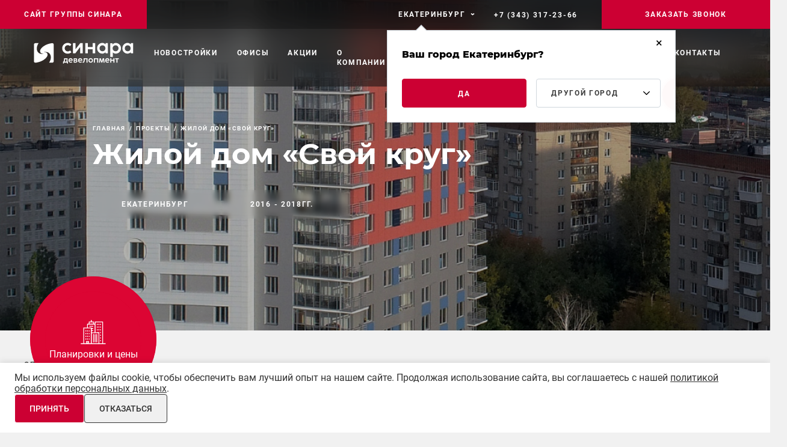

--- FILE ---
content_type: text/html; charset=UTF-8
request_url: https://sinara-development.ru/projects/residential-building-the-circle/
body_size: 21751
content:
<!doctype html><html lang="ru"><head><!-- Marquiz script start --><!-- Marquiz script end --><!-- Google Tag Manager --><!--  --><!--End Google Tag Manager --><meta http-equiv="Content-Type" content="text/html; charset=UTF-8" /><meta name="description" content="Жилой дом «Свой круг». Проект компании Группа Синара." /><script data-skip-moving="true">(function(w, d, n) {var cl = "bx-core";var ht = d.documentElement;var htc = ht ? ht.className : undefined;if (htc === undefined || htc.indexOf(cl) !== -1){return;}var ua = n.userAgent;if (/(iPad;)|(iPhone;)/i.test(ua)){cl += " bx-ios";}else if (/Windows/i.test(ua)){cl += ' bx-win';}else if (/Macintosh/i.test(ua)){cl += " bx-mac";}else if (/Linux/i.test(ua) && !/Android/i.test(ua)){cl += " bx-linux";}else if (/Android/i.test(ua)){cl += " bx-android";}cl += (/(ipad|iphone|android|mobile|touch)/i.test(ua) ? " bx-touch" : " bx-no-touch");cl += w.devicePixelRatio && w.devicePixelRatio >= 2? " bx-retina": " bx-no-retina";if (/AppleWebKit/.test(ua)){cl += " bx-chrome";}else if (/Opera/.test(ua)){cl += " bx-opera";}else if (/Firefox/.test(ua)){cl += " bx-firefox";}ht.className = htc ? htc + " " + cl : cl;})(window, document, navigator);</script><link href="/bitrix/js/ui/design-tokens/dist/ui.design-tokens.min.css?173142479323463" type="text/css"  rel="stylesheet" /><link href="/bitrix/panel/main/popup.min.css?173142367920774" type="text/css"  data-template-style="true"  rel="stylesheet" /><link href="/local/templates/development/styles.css?176361296117634" type="text/css"  data-template-style="true"  rel="stylesheet" /><link href="/local/templates/development/template_styles.css?17636129613639" type="text/css"  data-template-style="true"  rel="stylesheet" /><meta name="viewport" content="width=device-width"><meta http-equiv="X-UA-Compatible" content="ie=edge"><meta name="theme-color" content="#c4161c"><meta name="msapplication-TileColor" content="#ffffff"><style>.preloader{position:fixed;z-index:9999}.preloader,.preloader__shade{top:0;right:0;bottom:0;left:0}.preloader__shade{position:absolute;display:-webkit-box;display:-ms-flexbox;display:flex;-webkit-box-orient:vertical;-webkit-box-direction:normal;-ms-flex-direction:column;flex-direction:column;-webkit-box-align:center;-ms-flex-align:center;align-items:center;-webkit-box-pack:center;-ms-flex-pack:center;justify-content:center;background-color:#f1f1f1}.mfp-s-loading:after,.preloader__icon{display:block;height:48px;width:48px;background-color:#c4161c;-webkit-animation:loader-animation 1.2s infinite ease-in-out;animation:loader-animation 1.2s infinite ease-in-out}@-webkit-keyframes loader-animation{0%{-webkit-transform:perspective(120px) rotateX(0deg) rotateY(0deg);transform:perspective(120px) rotateX(0deg) rotateY(0deg)}50%{-webkit-transform:perspective(120px) rotateX(-180.1deg) rotateY(0deg);transform:perspective(120px) rotateX(-180.1deg) rotateY(0deg)}to{-webkit-transform:perspective(120px) rotateX(-180deg) rotateY(-179.9deg);transform:perspective(120px) rotateX(-180deg) rotateY(-179.9deg)}}@keyframes loader-animation{0%{-webkit-transform:perspective(120px) rotateX(0deg) rotateY(0deg);transform:perspective(120px) rotateX(0deg) rotateY(0deg)}50%{-webkit-transform:perspective(120px) rotateX(-180.1deg) rotateY(0deg);transform:perspective(120px) rotateX(-180.1deg) rotateY(0deg)}to{-webkit-transform:perspective(120px) rotateX(-180deg) rotateY(-179.9deg);transform:perspective(120px) rotateX(-180deg) rotateY(-179.9deg)}}*,:after,:before{-webkit-box-sizing:border-box;box-sizing:border-box}html{font-family:sans-serif;line-height:1.15;-webkit-text-size-adjust:100%;-ms-text-size-adjust:100%;-ms-overflow-style:scrollbar;-webkit-tap-highlight-color:rgba(0,0,0,0)}article,aside,dialog,figcaption,figure,footer,header,hgroup,main,nav,section{display:block}body{margin:0;font-family:Roboto,sans-serif;font-size:16px;font-size:1rem;color:#4a4a4a;text-align:left;background-color:#f1f1f1}[tabindex="-1"]:focus{outline:0!important}hr{-webkit-box-sizing:content-box;box-sizing:content-box;height:0;overflow:visible}h1,h2,h3,h4,h5,h6,p{margin-top:0;margin-bottom:0}abbr[data-original-title],abbr[title]{text-decoration:underline;-webkit-text-decoration:underline dotted;text-decoration:underline dotted;cursor:help;border-bottom:0}address{font-style:normal;line-height:inherit}address,dl,ol,ul{margin-bottom:16px;margin-bottom:1rem}dl,ol,ul{margin-top:0}ol ol,ol ul,ul ol,ul ul{margin-bottom:0}dd{margin-bottom:8px;margin-bottom:.5rem;margin-left:0}blockquote{margin:0 0 16px;margin:0 0 1rem}dfn{font-style:italic}b,strong{font-weight:bolder}small{font-size:80%}sub,sup{position:relative;font-size:75%;line-height:0;vertical-align:baseline}sub{bottom:-.25em}sup{top:-.5em}a{background-color:transparent;-webkit-text-decoration-skip:objects}a:not([href]):not([tabindex]),a:not([href]):not([tabindex]):hover{color:inherit;text-decoration:none}a:not([href]):not([tabindex]):focus{outline:0}code,kbd,pre,samp{font-family:monospace,monospace;font-size:1em}pre{margin-top:0;margin-bottom:16px;margin-bottom:1rem;overflow:auto;-ms-overflow-style:scrollbar}figure{margin:0 0 16px;margin:0 0 1rem}img{vertical-align:middle;border-style:none}svg:not(:root){overflow:hidden}table{border-collapse:collapse}caption{padding-top:0;padding-bottom:0;color:#000;text-align:left;caption-side:bottom}th{text-align:inherit}label{display:inline-block;margin-bottom:0}button{border-radius:0}button:focus{outline:1px dotted;outline:5px auto -webkit-focus-ring-color}button,input,optgroup,select,textarea{margin:0;font-family:inherit;font-size:inherit;line-height:inherit}button,input{overflow:visible}button,select{text-transform:none}[type=reset],[type=submit],button,html [type=button]{-webkit-appearance:button}[type=button]::-moz-focus-inner,[type=reset]::-moz-focus-inner,[type=submit]::-moz-focus-inner,button::-moz-focus-inner{padding:0;border-style:none}input[type=checkbox],input[type=radio]{-webkit-box-sizing:border-box;box-sizing:border-box;padding:0}input[type=date],input[type=datetime-local],input[type=month],input[type=time]{-webkit-appearance:listbox}textarea{overflow:auto;resize:vertical}fieldset{min-width:0;padding:0;margin:0;border:0}legend{display:block;width:100%;max-width:100%;padding:0;margin-bottom:8px;margin-bottom:.5rem;font-size:24px;font-size:1.5rem;line-height:inherit;color:inherit;white-space:normal}progress{vertical-align:baseline}[type=number]::-webkit-inner-spin-button,[type=number]::-webkit-outer-spin-button{height:auto}[type=search]{outline-offset:-2px;-webkit-appearance:none}[type=search]::-webkit-search-cancel-button,[type=search]::-webkit-search-decoration{-webkit-appearance:none}::-webkit-file-upload-button{font:inherit;-webkit-appearance:button}output{display:inline-block}summary{display:list-item;cursor:pointer}template{display:none}[data-fade-up]{opacity:0;-webkit-transform:translate3d(0,30px,0);transform:translate3d(0,30px,0);-webkit-transition:opacity .6s .2s,-webkit-transform .8s ease-out .2s;transition:opacity .6s .2s,-webkit-transform .8s ease-out .2s;transition:transform .8s ease-out .2s,opacity .6s .2s;transition:transform .8s ease-out .2s,opacity .6s .2s,-webkit-transform .8s ease-out .2s}</style><noscript><style>.preloader{display:none!important}[data-fade-up]{opacity:1!important;transform:translate3d(0,0,0)!important}</style></noscript><link rel="preload" href="/local/templates/.default/preloader.css" as="style"><meta property="og:type" content="website"><meta property="og:site_name" content="Компания «Синара – Девелопмент» - дивизиональный холдинг Группы Синара"><meta property="og:locale" content="ru_RU"><script data-skip-moving="true">var isIe=/trident.+rv:\d+/gi.test(navigator.userAgent);function addScript(a){var b=document.createElement('script');b.src=a,b.async=!1,document.head.appendChild(b)}isIe&&addScript('https://cdn.plyr.io/3.4.6/plyr.polyfilled.js');</script><link rel="icon" href="/local/templates/development/img/favicon.ico"><!-- dev2fun module opengraph --><meta property="og:title" content="Жилой дом &laquo;Свой круг&raquo;"/><meta property="og:description" content="Жилой дом &laquo;Свой круг&raquo;. Проект компании Группа Синара."/><meta property="og:url" content="https://sinara-development.ru/projects/residential-building-the-circle/"/><meta property="og:type" content="website"/><meta property="og:site_name" content="Синара Девелопмент"/><meta property="og:image" content="https://sinara-development.ru/upload/iblock/273/KHod-stroitelstva-Svoy-krug_dekabr-2017-_3_.jpg"/><meta property="og:image:type" content="image/jpeg"/><meta property="og:image:width" content="605"/><meta property="og:image:height" content="403"/><!-- /dev2fun module opengraph --><title>Жилой дом «Свой круг»</title><meta property="og:title" content="Жилой дом «Свой круг»"><meta property="og:description" content=""><meta property="og:site_name" content="Синара Девелопмент"><meta property="og:url" content="/projects/residential-building-the-circle/"><script data-skip-moving="true">window.SG = window.SG || {}, window.SG.templatePath = "/local/templates/development", window.SG.templateSource = "/local/templates/.default/assets/";</script><!-- VK pixel --><!--
    <noscript><img src="https://vk.com/rtrg?p=VK-RTRG-376019-eWOwi" style="position:fixed; left:-999px;" alt=""/></noscript>
	--><noscript><img src="https://vk.com/rtrg?p=VK-RTRG-1128401-77ebP" style="position:fixed; left:-999px;" alt=""/></noscript><!-- Facebook Pixel Code --><!--  --><!-- <noscript><img height="1" width="1" style="display:none"

    src="https://www.facebook.com/tr?
    id=5424602437564872&ev=PageView&noscript=1"

    /></noscript> --><!-- End Facebook Pixel Code --><!-- 10 sec event --><!--  --><!-- Google Tag Manager (noscript) --><!-- <noscript><iframe src="https://www.googletagmanager.com/ns.html?id=GTM-WFBPHBC"
                height="0" width="0" style="display:none;visibility:hidden"></iframe></noscript> --><!-- End Google Tag Manager (noscript) --><script type="text/javascript" async src="//smartcallback.ru/api/SmartCallBack.js?t=qaXECWSPHHWymhQwn8Bz" charset="utf-8" data-skip-moving="true"></script><!-- Programmatic.ru dmp counter --><!-- Programmatic.ru dmp counter --></head><body><div id="preloader" class="preloader"><div class="preloader__shade"><div class="preloader__icon"></div></div></div><div class="page-outer"><div class="page-outer__top"><header class="header  header--blur"><div class="header-top"><div class="header__blur js-adaptive-bg" data-set-bg-image
				data-bg-mobile="/upload/resize_cache/iblock/48b/540_540_1/DJI_0239_1920.JPG" data-bg-tablet-vertical="/upload/resize_cache/iblock/48b/767_767_1/DJI_0239_1920.JPG" data-bg-tablet-horizontal="/upload/resize_cache/iblock/48b/1024_768_1/DJI_0239_1920.JPG" data-bg-desktop="/upload/resize_cache/iblock/48b/1680_1680_1/DJI_0239_1920.JPG"></div><div class="header-top-container"><div class="header-top__left"><div class="header-top__global"><div class="d-md-none"><a href="https://www.sinara-group.com" class="btn btn--flat btn--red" target="_blank"><span class="text-menu">Группа Синара</span></a></div><div class="d-none d-md-block"><a href="https://www.sinara-group.com" class="btn btn--flat btn--red"><span class="text-menu">Сайт Группы Синара</span></a></div></div></div><div class="header-top__right"><div class="header-top__city"><div class="select-shell"><select class="select-clear js-select js-city-select" data-container-class="select2-selection--single-clear color-white" data-dropdown-class="select2-dropdown--exempt select2-dropdown--no-current higher-z-index" data-dropdown-autowidth="true"><option value="?city=ekaterinburg" selected>Екатеринбург</option><option value="?city=volgograd">Волгоград</option></select></div></div><div class="header-top__phone"><a href="tel:+73432293405" class="text-link"><span class="text-menu">+7 343 229-34-05</span></a></div><div class="header-top__call"><span data-href="/ajax/?a=object&form-id=6" class="btn btn--flat btn--red"                                   data-popup-link data-popup-type="ajax"><span class="text-menu">Заказать звонок</span></span></div></div></div></div><div class="header-main"><div class="header__blur js-adaptive-bg" data-set-bg-image
				data-bg-mobile="/upload/resize_cache/iblock/48b/540_540_1/DJI_0239_1920.JPG" data-bg-tablet-vertical="/upload/resize_cache/iblock/48b/767_767_1/DJI_0239_1920.JPG" data-bg-tablet-horizontal="/upload/resize_cache/iblock/48b/1024_768_1/DJI_0239_1920.JPG" data-bg-desktop="/upload/resize_cache/iblock/48b/1680_1680_1/DJI_0239_1920.JPG"></div><div class="header-container"><a class="header-logo" href="/" title="На главную"><img src="[data-uri]" data-src="/local/templates/.default/assets/images/content/svg/logos/sinara-development-logo.svg?1768474265" class="lozad logo-sinara-development" width="164" height="39" alt="Синара девеломпент"></a><nav class="header-menu"  data-set-bg-image data-adaptive-bg data-bg-mobile="/upload/resize_cache/iblock/48b/1680_1680_1/DJI_0239_1920.JPG" data-bg-tablet-vertical="/upload/resize_cache/iblock/48b/1680_1680_1/DJI_0239_1920.JPG" data-bg-tablet-horizontal="/upload/resize_cache/iblock/48b/1680_1680_1/DJI_0239_1920.JPG" data-bg-desktop="/upload/resize_cache/iblock/48b/1680_1680_1/DJI_0239_1920.JPG"><div class="header-menu__city-select"><div class="select-shell"><select class="select-clear js-select js-city-select"  data-container-class="select2-selection--single-clear color-white" data-dropdown-class="select2-dropdown--exempt select2-dropdown--no-current higher-z-index" data-dropdown-autowidth="true"><option value="?city=ekaterinburg" selected>Екатеринбург</option><option value="?city=volgograd">Волгоград</option></select></div></div><form class="header-menu__search" action="/search/"><input type="hidden" name="FORM_ACTION_SUBTYPE" value="variant">
<input type="hidden" name="FORM_ACTION_VALUE1" value="variant">
<input type="hidden" name="FORM_ACTION_VALUE2" value="">
<input type="text" name="q" class="header-menu__search-input text-menu" placeholder="Поиск по сайту"><button type="submit" class="header-menu__search-btn icon"><svg xmlns="http://www.w3.org/2000/svg" viewBox="0 0 15 15" width="15" height="15" fill="#212121"><path d="M1.91,1.91A6.53,6.53,0,0,0,9.64,12.27L13.46,15,15,13.46,12.27,9.64A6.53,6.53,0,0,0,1.91,1.91ZM9.68,9.68h0a4.5,4.5,0,1,1,0-6.36,4.49,4.49,0,0,1,0,6.36Z"
				  stroke="none"/></svg></button></form><div class="header-menu__item-shell header-menu__item-shell--submenu" data-header-menu-item onclick=""><a href="/objects/residential-complexes/" class="header-menu__item text-menu">Новостройки</a><div class="header-submenu-wrap"><div class="header-submenu" data-header-submenu><div class="header-submenu__item-shell"><a href="/objects/residential-complexes/tikhiy-tsentr/" class="header-submenu__item text-menu">Квартал «Тихий центр»</a></div><div class="header-submenu__item-shell"><a href="/objects/residential-complexes/novokoltsovskiy/" class="header-submenu__item text-menu">Район Новокольцовский</a></div><div class="header-submenu__item-shell"><a href="/objects/residential-complexes/botanika-green-house/" class="header-submenu__item text-menu">Botanika Green House</a></div></div></div></div><div class="header-menu__item-shell"><a href="/objects/offices/" class="header-menu__item text-menu">Офисы</a></div><div class="header-menu__item-shell"><a href="/actions/" class="header-menu__item text-menu">Акции</a></div><div class="header-menu__item-shell header-menu__item-shell--submenu" data-header-menu-item onclick=""><span class="header-menu__item text-menu">О компании</span><div class="header-submenu-wrap"><div class="header-submenu" data-header-submenu><div class="header-submenu__item-shell"><a href="/company/about/" class="header-submenu__item text-menu">О нас</a></div><div class="header-submenu__item-shell"><a href="/company/standarts/" class="header-submenu__item text-menu">Наши стандарты</a></div><div class="header-submenu__item-shell"><a href="/projects/completed/" class="header-submenu__item text-menu">Реализованные проекты</a></div><div class="header-submenu__item-shell"><a href="/company/rewards/" class="header-submenu__item text-menu">Награды</a></div><div class="header-submenu__item-shell"><a href="/company/documents/" class="header-submenu__item text-menu">Документы</a></div><div class="header-submenu__item-shell"><a href="/company/investoram/" class="header-submenu__item text-menu">Раскрытие информации</a></div><div class="header-submenu__item-shell"><a href="/company/about/vnedrenie-sistemy-komplaens-v-ooo-spetsializirovannyy-zastroyshchik-kompaniya-sinara-development.php" class="header-submenu__item text-menu">Комплаенс</a></div></div></div></div><div class="header-menu__item-shell"><a href="/company/vacancy/" class="header-menu__item text-menu">Вакансии</a></div><div class="header-menu__item-shell"><a href="/projects/" class="header-menu__item text-menu">Проекты</a></div><div class="header-menu__item-shell"><a href="/projects/promyshlennoe-stroitelstvo/" class="header-menu__item text-menu">Промышленное строительство</a></div><div class="header-menu__item-shell"><a href="/media/" class="header-menu__item text-menu">Медиа</a></div><div class="header-menu__item-shell"><a href="/contacts/" class="header-menu__item text-menu">Контакты</a></div></nav><a href="/search/" class="header-search" rel="nofollow"><svg xmlns="http://www.w3.org/2000/svg" viewBox="0 0 15 15" width="15" height="15"
                             fill="#212121"><path d="M1.91,1.91A6.53,6.53,0,0,0,9.64,12.27L13.46,15,15,13.46,12.27,9.64A6.53,6.53,0,0,0,1.91,1.91ZM9.68,9.68h0a4.5,4.5,0,1,1,0-6.36,4.49,4.49,0,0,1,0,6.36Z"
                                  stroke="none"/></svg></a><a href="tel: +73432293405" class="header-top__phone2" rel="nofollow"><svg viewBox="0 0 512 512" xmlns="http://www.w3.org/2000/svg" width="15" height="15" fill="#212121"><path d="m345.851562 287.507812c-12.546874-7.425781-34.46875-25.585937-54.894531-6.148437-4.820312 4.90625-8.011719 8.191406-10.074219 10.300781-18.554687-8.789062-51.546874-40.644531-60.101562-60.746094 30.3125-27.554687 16.28125-37.382812-13.53125-94.003906-5.09375-8.789062-13.351562-14.621094-23.429688-14.621094-12.34375 0-17.167968 6.082032-34.800781 23.925782-22.078125 22.335937-35.035156 29.351562-26.730469 67.199218 23.632813 107.734376 181.347657 215.632813 226.011719 167.398438 36.480469-36.234375 43.515625-39.667969 41.378907-56.054688-2.691407-16.316406-15.210938-20.316406-43.828126-37.25zm-19.535156 72.890626c-2.550781 2.832031-17.824218 3.765624-43.160156-6.75-48.042969-19.9375-97.878906-72.257813-118.300781-111.316407-6.503907-12.441406-20.886719-49.332031-12.902344-56.527343 3.265625-3.097657 25.222656-25.519532 30.839844-30.953126 14.953125 28.34375 22.234375 41.59375 24.652343 46.992188-4.300781 6.640625-18.054687 11.839844-18.054687 28.128906 6.050781 31.824219 47.453125 70.824219 72.199219 85.335938 25.257812 14.8125 33.339844 4.910156 42.539062-4.519532 8.214844-8.414062 7.511719-7.902343 8.367188-7.988281l45.183594 26.554688c-5.296876 5.539062-27.707032 27.199219-31.363282 31.042969zm0 0"/><path d="m256 0c-141.503906 0-256 114.515625-256 256 0 141.503906 114.515625 256 256 256 141.503906 0 256-114.515625 256-256 0-141.503906-114.515625-256-256-256zm0 482c-124.921875 0-226-101.097656-226-226 0-124.921875 101.097656-226 226-226 124.921875 0 226 101.097656 226 226 0 124.921875-101.097656 226-226 226zm0 0"/></svg></a><div class="header-menu-btn" data-header-menu-btn><i></i><i></i><i></i></div></div></div><style>
.pb-widget-button {
   visibility: hidden !important;
}
</style></header><div class="main-body extra-offset"><div class="city-select-window"><div class="city-select-window-btn-close" onclick="$('.city-select-window').remove()"></div><div class="city-select-window-title text-lead">Ваш город  Екатеринбург?</div><div class="city-select-window-controls"><div class="city-select-window-controls__item city-select-window-controls__item--btn"><button class="btn btn--red js-city-select-btn" onclick="$('.city-select-window').remove()"><span class="text-menu">Да</span></button></div><div class="city-select-window-controls__item city-select-window-controls__item--select"><div class="select-shell"><select class="js-select js-city-select" data-width="160" data-placeholder="Другой город"><option value="?city=volgograd">Волгоград</option></select></div></div></div></div><div class=""><div class="page-intro page-intro--image page-intro--pb-2 color-white page-intro--backdrop" data-set-bg-image data-adaptive-bg data-bg-mobile="/upload/resize_cache/iblock/48b/540_540_1/DJI_0239_1920.JPG" data-bg-tablet-vertical="/upload/resize_cache/iblock/48b/767_767_1/DJI_0239_1920.JPG" data-bg-tablet-horizontal="/upload/resize_cache/iblock/48b/1024_768_1/DJI_0239_1920.JPG" data-bg-desktop="/upload/resize_cache/iblock/48b/1680_1680_1/DJI_0239_1920.JPG"><div class="container"><div class="breadcrumbs pl-extra"><div class="crumb breadcrumbs__item"><a href="/" class="breadcrumbs__link" title="Главная"><span>Главная</span></a></div><div class="crumb breadcrumbs__item"><a href="/projects/" class="breadcrumbs__link" title="Проекты"><span>Проекты</span></a></div><div class="crumb breadcrumbs__item breadcrumbs__item--disabled"><span class="breadcrumbs__link"><span title="Жилой дом «Свой круг»">Жилой дом «Свой круг»</span></span></div></div><div class="page-intro-head"><div class="page-intro-head__title pl-extra"><h1 class="h1">Жилой дом «Свой круг»</h1></div></div><div class="page-intro-lead pl-extra"><div class="tag-line"><div class="tag-shell tag-shell--blur-backdrop"><span class="text-tag">Екатеринбург</span></div><div class="tag-shell tag-shell--blur-backdrop d-xs-none"><span class="text-tag">2016 - 2018гг.</span></div></div></div></div></div></div><div id="bx_2563060470_14256_DEhpeO"><div class="mt-default-1"><div class="bg-gray  tab-list-sticky-wrap" data-sticky><div class="container "><div class="tab-list " data-fade-up="no-transform" data-scroll-spy><div class="tab-list-head js-horizontal-pan list-group"><a href="#section-description"
                           class="tab-list-head__btn text-tag list-group-item"
                           data-anchor-link>
                            Описание
                        </a></div></div></div></div></div></div><br><div id="bx_30171980_14257_InOQ6J"><section class="section section--equal-v "><div class="container container--extra"><div class="content-separated content-separated--layout-2"><div class="content-separated__side" data-fade-up><div class="text-small w-full user-text"><p>
	 «Свой круг» - одноподъездный 25-этажный жилой дом комфорт-класса, расположенный в центральной части города Екатеринбурга на пересечении улиц Куйбышева и Буторина по адресу: Буторина, д. 1 (район Шарташского рынка).
</p><p>
	 Жилой дом стал&nbsp;архитектурной доминантой квартала, с верхних этажей дома открывается панорамный вид на город.
</p><p>
	 При проектировании особое внимание было уделено внешнему виду фасадов и их цветовому решению. В наружной отделке здания использовались современные композитные материалы (технология “вентилируемый фасад”), что обеспечивает низкие потери тепла, и подчеркивает респектабельность дома.
</p><p>
	 В жилом доме «Свой круг» квартиры площадью от 30 до 100 кв.м. спроектированы с учетом всех современных требований к жилью повышенной комфортности.
</p><p></p><p></p><ul><li>&nbsp;Часть квартир представлена в формате студий, в остальных предусмотрены от 1 до 3 изолированных спален.</li><li>&nbsp;Просторные кухни площадью от 17 до 26 кв.м. запроектированы во всех квартирах (кроме студий) и могут использоваться как гостиные. Пространство кухни позволяет комфортно проводить время всей семьей, а также принимать гостей.</li><li>&nbsp;Высота потолков в квартирах – 2,70 м.</li><li>&nbsp;Расширение пространства и повышение комфортности достигается за счет крупноформатных окон.</li><li>&nbsp;В каждой квартире лоджия с остеклением от пола до потолка.</li><li>&nbsp;На лоджиях предусмотрены специально оборудованные места для установки наружных блоков кондиционеров.</li><li>&nbsp;Зонирование квартир с разделением на гостевую и приватную зоны.</li><li>&nbsp;В просторных прихожих возможна установка вместительного гардеробного шкафа.</li><li>&nbsp;Горизонтальная разводка отопления.</li></ul><p></p><p></p><p>
	 Продуманные до мелочей комфортные и экономичные планировки – ключевая особенность дома.
</p><p></p><ul><li>&nbsp;Планировочные решения позволяют функционально использовать жилое пространство для обустройства, по принципу “все необходимое, ничего лишнего”.</li><li>&nbsp;При разработке планировок застройщиком учитывалось возможное размещение мебели и техники по современным стандартам. В квартирах все, вплоть до таких мелочей, как расположение дверей, розеток и выключателей, рассчитано для наиболее эффективного и эргономичного обустройства жилого помещения.</li></ul><p></p><p><img width="660" alt="Жилой дом &quot;Свой круг&quot;" src="https://svoy-krug.sinara-development.ru/upload/medialibrary/568/568cb62f9f8d4c0b1baa54f78d68408d.jpg" height="426" title="Жилой дом &quot;Свой круг&quot;" border="0"></p><p>
	 Квартиры переданы с качественной подготовкой под финишную отделку – таким образом,&nbsp; новоселы&nbsp;избавлены от выполнения самых трудоемких и грязных отделочных работ.
</p><p></p><p>
	 Инфраструктура дома включает в себя комплекс современных сервисов жилья комфорт-класса:
</p><p></p><ul><li>&nbsp;Система контроля доступа призвана обеспечить безопасность и приватность жильцов дома;</li><li>&nbsp;Ограждение дворовой территории;</li><li>&nbsp;Круглосуточная служба консьержа на первом этаже дома;</li><li>&nbsp;Система видеонаблюдения территории;</li><li>&nbsp;В подземный паркинг можно спуститься на лифте с площадки своего этажа;</li><li>&nbsp;Детская площадка расположена на безопасной территории двора;</li><li>&nbsp;Ландшафтное озеленение.</li></ul><p></p><p></p><p>
	 В доме предусмотрено множество решений для повышения качества жизни:
</p><p></p><ul><li>&nbsp;Отдельное помещение на первом этаже дома для хранения детских колясок и велосипедов под присмотром консьержа;</li><li>&nbsp;Встроенная мусорная камера;</li><li>&nbsp;Надежное инженерное оборудование, в том числе просторные, скоростные, бесшумные лифты с улучшенной внутренней отделкой от известного мирового производителя;</li><li>&nbsp;Рекреационные пространства этажей и лифтовые холлы выполнены из качественных, современных материалов по авторскому дизайн-проекту.</li></ul><p></p><p><img width="660" alt="вход в жилой дом &quot;Свой круг&quot;" src="https://svoy-krug.sinara-development.ru/upload/medialibrary/1b5/1b5185a2b51508e64287d6b67a1c6d54.jpg" height="357" title="вход в жилой дом &quot;Свой круг&quot;" border="0"><br></p><p><br></p><ul></ul></div></div></div></div></section></div><br><div id="bx_1993036762_14258_BW9ULM"><section class="section py-0"><div class="swiper-container gallery-slider " data-gallery-slider data-fade-up><div class="swiper-wrapper" data-popup-gallery><div class="swiper-slide"><div class="gallery-item"><a href="/upload/iblock/18c/KHod-stroitelstva-Svoy-krug_dekabr-2017-_3_.jpg" class="gallery-item__image lozad" data-background-image="/upload/resize_cache/iblock/18c/600_400_1/KHod-stroitelstva-Svoy-krug_dekabr-2017-_3_.jpg" title=""></a></div></div><div class="swiper-slide"><div class="gallery-item"><a href="/upload/iblock/189/KHod-stroitelstva-Svoy-krug_dekabr-2017-_1_.jpg" class="gallery-item__image lozad" data-background-image="/upload/resize_cache/iblock/189/600_400_1/KHod-stroitelstva-Svoy-krug_dekabr-2017-_1_.jpg" title=""></a></div></div><div class="swiper-slide"><div class="gallery-item"><a href="/upload/iblock/e07/KHod-stroitelstva-Svoy-krug_dekabr-2017-_2_.jpg" class="gallery-item__image lozad" data-background-image="/upload/resize_cache/iblock/e07/600_400_1/KHod-stroitelstva-Svoy-krug_dekabr-2017-_2_.jpg" title=""></a></div></div></div><div class="gallery-slider__arrow gallery-slider__arrow--hover gallery-slider__arrow--left" data-slider-btn-prev><svg viewBox="0 0 25.41 17.41" xmlns="http://www.w3.org/2000/svg" width="24" height="17" stroke="#000"><g fill="none" stroke-width="2"><path d="m9.41.71-8 8 8 8"/><path d="m1.41 8.71h24"/></g></svg></div><div class="gallery-slider__arrow gallery-slider__arrow--hover gallery-slider__arrow--right" data-slider-btn-next><svg viewBox="0 0 25.41 17.41" xmlns="http://www.w3.org/2000/svg" width="24" height="17" stroke="#000"><g fill="none" stroke-width="2"><path d="m16 16.71 8-8-8-8"/><path d="m24 8.71h-24"/></g></svg></div></div></section></div><br><div id="section-publications"><section class="section pb-0"><div class="container"><div class="section-head" data-fade-up><h2 class="section-head__title h2">Публикации о проекте</h2></div><div class="tab-list js-tab js-tab--css-fade" data-skip-check="true" data-fade-up><div class="tab-list-head js-horizontal-pan"><div class="tab-list-head__btn text-tag js-tab__btn
                         active"
                             data-for="[data-tab-id='program-tab-1']">
                            Новости
                        </div></div><div class="tab-list-body tab-list-body--padding-1"><div class="tab-list-body__content js-tab__content active"
                             data-tab-id="program-tab-1"><div class="swiper-container card-primary-slider" data-card-primary-slider><div class="swiper-wrapper"><div class="swiper-slide card-primary-shell"><div class="card-primary-outer sad"  id="bx_3218110189_2780" ><a href="/media/news/128866/"  class="card-primary card-primary--image"><div class="card-primary__image-shell"><div class="card-primary__image lozad" data-background-image="/upload/iblock/d0f/d0fd7ad5d6a8ce944b32ec819620e750.jpg"></div></div><div class="card-primary__title h4" title="Первые новоселы жилого комплекса «Свой круг» получили ключи">Первые новоселы жилого комплекса «Свой круг» получили ключи</div></a><div class="card-primary-tag-line"><div class="tag-shell tag-shell--blur lozad" data-background-image="/upload/iblock/d0f/d0fd7ad5d6a8ce944b32ec819620e750.jpg"><div class="text-tag">16 янв 2018</div></div><a href="/media/news/" class="tag-shell tag-shell--red ml-auto"><div class="text-tag">Новости</div></a></div></div></div><div class="swiper-slide card-primary-shell"><div class="card-primary-outer sad"  id="bx_3218110189_2955" ><a href="/media/news/799947/"  class="card-primary card-primary--image"><div class="card-primary__image-shell"><div class="card-primary__image lozad" data-background-image="/upload/iblock/551/551c4dd80feba54ca6a82a3475d86820.jpg"></div></div><div class="card-primary__title h4" title="«Синара-Девелопмент» открывает продажи квартир в новом жилом доме «Свой круг» в Екатеринбурге">«Синара-Девелопмент» открывает продажи квартир в новом жилом доме «Свой круг» в Екатеринбурге</div><div class="card-primary__descr text-small
         card-primary__descr--mt"><p>
	Компания «Синара-Девелопмент» приступает к строительству нового жилого дома комфорт-класса «Свой круг» в Екатеринбурге, расположенного в центральной части города в границах улиц Куйбышева и Буторина, по адресу: Буторина, д. 1 (район Шарташского рынка).&nbsp;
</p><br></div></a><div class="card-primary-tag-line"><div class="tag-shell tag-shell--blur lozad" data-background-image="/upload/iblock/551/551c4dd80feba54ca6a82a3475d86820.jpg"><div class="text-tag">26 апр 2016</div></div><a href="/media/news/" class="tag-shell tag-shell--red ml-auto"><div class="text-tag">Новости</div></a></div></div></div></div><div class="section-bottom"><div class="section-bottom__btn-line"><a href="/media/news/"
                                           class="btn btn--outline-gray section-bottom__btn"><span class="text-menu">Все материалы</span></a><div class="section-bottom__btn w-xs-full order-2-xs"><div class="share share--outline-gray" data-share><div class="share__list" data-share-list><div class="share-social-list"><div class="ya-share2" data-color-scheme="whiteblack" data-services="telegram,vkontakte"></div></div></div><div class="share__btn btn btn--outline-gray" data-share-btn><span class="share__btn-text text-menu">Поделиться</span><div class="share__btn-cross"></div></div></div></div><div class="section-bottom__btn nav-arrows"><div class="nav-arrows__arrow nav-arrows__arrow--outline-gray" data-slider-btn-prev><svg viewBox="0 0 25.41 17.41" xmlns="http://www.w3.org/2000/svg" width="24" height="17" stroke="#000"><g fill="none" stroke-width="2"><path d="m9.41.71-8 8 8 8"/><path d="m1.41 8.71h24"/></g></svg></div><div class="nav-arrows__arrow nav-arrows__arrow--outline-gray" data-slider-btn-next><svg viewBox="0 0 25.41 17.41" xmlns="http://www.w3.org/2000/svg" width="24" height="17" stroke="#000"><g fill="none" stroke-width="2"><path d="m16 16.71 8-8-8-8"/><path d="m24 8.71h-24"/></g></svg></div></div></div></div></div></div></div></div></div></section></div><div class="bg-white"><section class="section"><div class="container"><div class="secondary-menu"><div class="secondary-menu-col"><div class="secondary-menu-col__head"><a href="#" class="h4 text-link">Новостройки Екатеринбург</a></div><div class="secondary-menu-col__list"><div class="secondary-menu-col__list-item"><a href="/objects/residential-complexes/tikhiy-tsentr/" class="text-small text-link color-red">Квартал «Тихий центр»</a></div><div class="secondary-menu-col__list-item"><a href="/objects/residential-complexes/novokoltsovskiy/" class="text-small text-link color-red">Район Новокольцовский</a></div><div class="secondary-menu-col__list-item"><a href="/objects/residential-complexes/botanika-green-house/" class="text-small text-link color-red">ЖК «BOTANIKA GREEN HOUSE»</a></div></div></div><div class="secondary-menu-col"><div class="secondary-menu-col__head"><a href="#" class="h4 text-link">Новостройки Волгоград</a></div><div class="secondary-menu-col__list"><div class="secondary-menu-col__list-item"><a href="https://www.sinara-development.ru/objects/residential-complexes/universitetskiy/" class="text-small text-link color-red">ЖК «Университетский»</a></div><div class="secondary-menu-col__list-item"><a href="/objects/residential-complexes/romanov-komfort/" class="text-small text-link color-red">ЖК «Романовъ комфорт»</a></div><div class="secondary-menu-col__list-item"><a href="/objects/residential-complexes/krylya-kachi/" class="text-small text-link color-red">ЖК «Крылья Качи»</a></div></div></div><div class="secondary-menu-col"><div class="secondary-menu-col__head"><a href="#" class="h4 text-link">Условия покупки</a></div><div class="secondary-menu-col__list"><div class="secondary-menu-col__list-item"><a href="/mortgage/" class="text-small text-link color-red">Ипотека</a></div></div></div><div class="secondary-menu-col"><div class="secondary-menu-col__head"><a href="#" class="h4 text-link">Клиентам</a></div><div class="secondary-menu-col__list"><div class="secondary-menu-col__list-item"><a href="/media/" class="text-small text-link color-red">Новости</a></div><div class="secondary-menu-col__list-item"><a href="#" class="text-small text-link color-red">Долевое участие по 214 ФЗ</a></div></div></div></div></div></section></div></div><!-- .main-body --></div><!-- .page-outer__top --><div class="page-outer__bot"><footer class="footer lozad" data-background-image="/local/templates/.default/assets/images/content/sd_footer_bg0.svg"><div class="container" data-fade-up><div class="footer-main"><div class="footer-main__logo"><a href="/" class="footer-main__logo-link"><img src="/local/templates/.default/assets/images/content/svg/logos/sd_logo_SVG_white.svg"
                                 class="footer-main__logo-source logo-sinara-development" width="164" height="39"
                                 alt="Синара девеломпент"><!--<img src="/local/templates/.default/assets/images/content/svg/logos/sd_logo_SVG_color.svg"
                                 class="footer-main__logo-hover logo-sinara-development" width="164" height="39"
                                 alt="Синара девеломпент">--></a></div><div class="footer-main__contacts"><div class="text-small">г. Екатеринбург, ул. Р. Люксембург, 51</div><div class="text-small"><a href="mailto:&#100;&#101;&#118;&#101;&#108;&#111;p&#109;e&#110;&#116;&#64;sin&#97;ra-g&#114;ou&#112;&#46;co&#109;">&#100;eve&#108;opm&#101;n&#116;&#64;&#115;&#105;&#110;a&#114;&#97;&#45;grou&#112;&#46;com</a><br></div><div class="text-large mt-3 mt-md-4"><a href="tel:+73432293405" class="text-link">+7 (343) 229 34 05</a>&nbsp; &nbsp; Екатеринбург<br><a href="tel:+78442604487">+7 (844) 260-44-87</a>&nbsp; &nbsp; Волгоград<br></div><div class="footer-main__social"><div class="footer-main__social"><div class="social-list"><a href="https://vk.com/sinaradevelopment" target="_blank"  title="Синара Девелопмент в vkontakte"  id="bx_651765591_6083_jmonnO" rel="nofollow" class="social-item social-item--vkontakte"><svg viewBox="0 0 20.95 11.95" xmlns="http://www.w3.org/2000/svg" width="21" height="12"><path d="m18.68 8.25a9.19 9.19 0 0 1 2.08 2.41c.7 1.15-.77 1.24-.77 1.24h-2.79a2 2 0 0 1 -1.4-.42c-1-.72-2-2.59-2.8-2.35s-.75 1.93-.75 1.93a.93.93 0 0 1 -.18.55 1 1 0 0 1 -.57.25h-1.25a7.18 7.18 0 0 1 -5.2-2.37c-2.65-2.72-4.99-8.2-4.99-8.2s-.14-.36.01-.54.61-.2.61-.2h3a1.2 1.2 0 0 1 .48.19 1 1 0 0 1 .26.35 19.23 19.23 0 0 0 1.12 2.31c1.25 2.17 1.84 2.6 2.26 2.41.62-.34.44-3.06.44-3.06a3 3 0 0 0 -.32-1.42 1.43 1.43 0 0 0 -.92-.47c-.16 0 .11-.41.47-.59a6.88 6.88 0 0 1 2.6-.27 5.45 5.45 0 0 1 1.47.15c1 .25.69 1.21.69 3.52 0 .74-.14 1.78.4 2.12.23.15.79 0 2.19-2.36a18.89 18.89 0 0 0 1.18-2.43.88.88 0 0 1 .28-.34.66.66 0 0 1 .41-.07h3.15s.95-.12 1.1.31-.36 1.5-1.64 3.21c-2.12 2.82-2.35 2.56-.6 4.18"></path></svg></a><a href="https://www.youtube.com/channel/UCTr2cmWrqiTeoAzAHcoo-WA" target="_blank"  title="Синара Девелопмент в YouTube"  id="bx_651765591_6086_jsjk4V" rel="nofollow" class="social-item social-item--youtube"><svg viewBox="0 0 20.41 14.33" xmlns="http://www.w3.org/2000/svg" width="21" height="15"><path d="m7.94 10.44v-6.54l5.57 3.27zm8.95-10.44h-13.37a3.45 3.45 0 0 0 -3.52 3.52v7.29a3.45 3.45 0 0 0 3.52 3.52h13.37a3.45 3.45 0 0 0 3.52-3.52v-7.29a3.45 3.45 0 0 0 -3.52-3.52z"></path></svg></a><a href="https://t.me/sinara_development" target="_blank"  title="Синара Девелопмент в Telegram"  id="bx_651765591_22755_DVQLUT" rel="nofollow" class="social-item social-item--telegram"><svg width="20" height="20" viewBox="0 0 20 20" xmlns="http://www.w3.org/2000/svg"><path d="M10 0C4.47715 0 0 4.47715 0 10C0 15.5229 4.47715 20 10 20C15.5229 20 20 15.5229 20 10C20 4.47715 15.5229 0 10 0ZM15.1976 6.32563L13.4215 14.8047C13.4 14.9072 13.3531 15.0028 13.2851 15.0824C13.2171 15.1621 13.1301 15.2235 13.0322 15.2608C12.9343 15.2981 12.8285 15.3102 12.7247 15.296C12.6209 15.2817 12.5223 15.2417 12.438 15.1794L9.85461 13.2708L8.28945 14.7473C8.26897 14.7667 8.24483 14.7817 8.21846 14.7916C8.1921 14.8015 8.16402 14.8061 8.13587 14.805C8.10773 14.8039 8.08008 14.7973 8.05453 14.7854C8.02899 14.7735 8.00607 14.7567 7.98711 14.7359L7.95348 14.6989L8.22543 12.0671L13.1271 7.58852C13.1514 7.5664 13.1665 7.53601 13.1694 7.50333C13.1723 7.47065 13.1629 7.43806 13.143 7.41199C13.1231 7.38591 13.0941 7.36825 13.0618 7.36248C13.0295 7.35671 12.9962 7.36325 12.9685 7.38082L6.6998 11.3484L4 10.4417C3.92821 10.4176 3.86565 10.3718 3.82089 10.3107C3.77612 10.2497 3.75136 10.1762 3.74999 10.1005C3.74862 10.0248 3.77071 9.9505 3.81324 9.88784C3.85576 9.82517 3.91663 9.7772 3.9875 9.75051L14.5508 5.77125C14.6323 5.74059 14.7205 5.73238 14.8062 5.74748C14.892 5.76258 14.9721 5.80043 15.0382 5.85709C15.1043 5.91375 15.154 5.98712 15.182 6.06954C15.2101 6.15197 15.2154 6.24041 15.1976 6.32563Z" /></svg></a><a href="https://zen.yandex.ru/id/61e6b8b69354d736b22fcc42" target="_blank"  title="Синара Девелопмент в Yandex.Дзен"  id="bx_651765591_23091_LzVBsl" rel="nofollow" class="social-item social-item--zen"><svg xmlns="http://www.w3.org/2000/svg" height="30" viewBox="0 0 143 64" fill="none"><rect height="0" rx="16" fill="black"/><path fill-rule="evenodd" clip-rule="evenodd" d="M35.0252 16C34.9472 22.2846 34.5186 25.8169 32.1635 28.174C29.8084 30.5312 26.2792 30.9602 20 31.0382V31.9674C26.2792 32.0455 29.8084 32.4745 32.1635 34.8316C34.5186 37.1887 34.9472 40.721 35.0252 47.0056H35.9536C36.0316 40.721 36.4602 37.1887 38.8153 34.8316C41.1704 32.4745 44.6996 32.0455 50.9788 31.9674V31.0382C44.6996 30.9601 41.1704 30.5312 38.8153 28.174C36.4602 25.8169 36.0316 22.2846 35.9536 16H35.0252Z" fill="white"/><path d="M61.6507 48.0003V43.1298H74.1352V48.0003H77.9275V39.9724H75.7461V19.7852H61.4829L61.0802 31.3735C60.946 35.1355 60.5432 38.1922 59.4693 39.9724H57.8584V48.0003H61.6507ZM64.6376 31.9109L64.9396 22.9426H71.6853V39.9724H63.2952C63.9999 38.3937 64.5034 35.673 64.6376 31.9109Z" fill="white"/><path d="M84.7418 40.3083C82.6946 40.3083 80.681 39.5693 79.6071 38.7632V42.0214C80.379 42.6596 82.3255 43.4657 85.2117 43.4657C89.4738 43.4657 91.7224 41.5511 91.7224 38.1586C91.7224 36.1768 90.4807 34.8332 88.2657 34.363C90.3464 33.6912 91.219 32.2133 91.219 30.3322C91.219 27.4771 88.9704 25.8984 85.3459 25.8984C82.7282 25.8984 81.0166 26.7046 80.0434 27.3092V30.5674C81.1173 29.862 82.594 29.0558 84.7754 29.0558C86.252 29.0558 87.1917 29.7612 87.1917 31.004C87.1917 32.314 86.3863 33.0194 84.7418 33.0194H82.2248V36.0424H84.7418C86.789 36.0424 87.5945 36.6471 87.5945 38.125C87.5945 39.4686 86.6212 40.3083 84.7418 40.3083Z" fill="white"/><path d="M106.833 41.9878V38.7296C105.591 39.5693 103.51 40.3083 101.564 40.3083C98.6442 40.3083 97.5367 38.9311 97.3689 36.1096H107.001V33.9935C107.001 28.1153 104.417 25.8984 100.423 25.8984C95.5567 25.8984 93.241 29.6269 93.241 34.7325C93.241 40.6106 96.1272 43.4657 101.228 43.4657C103.779 43.4657 105.658 42.7939 106.833 41.9878ZM100.356 29.0558C102.336 29.0558 102.94 30.7017 102.94 32.8179V33.1538H97.3689C97.4696 30.4666 98.4429 29.0558 100.356 29.0558Z" fill="white"/><path d="M119.006 26.2343V32.9186H113.67V26.2343H109.676V43.1298H113.67V36.076H119.006V43.1298H123V26.2343H119.006Z" fill="white"/></svg></a></div></div></div></div><div class="footer-main__nav footer-main__nav--divided"><div class="footer-main__nav-col"><div class="footer-main__nav-item-shell"><a href="/contacts/"  class="footer-main__nav-item text-menu">Все контакты</a></div><div class="footer-main__nav-item-shell"><a href="/company/documents/"  class="footer-main__nav-item text-menu">Документы</a></div></div><div class="footer-main__nav-col"><div class="footer-main__nav-item-shell"><a href="http://sinara-group.com"  target="_blank"  class="footer-main__nav-item text-menu">Сайт Группы Синара</a></div><div class="footer-main__nav-item-shell"><a href="/policy/personal-data-processing-policy.pdf"  target="_blank"  class="footer-main__nav-item text-menu">Обработка персональных данных</a></div></div></div></div><div class="footer-bottom"><div class="footer-bottom__copyright text-small footer-text-1">©
                        2011–26 Все права защищены</div><div class="footer-bottom__madeby text-small footer-text-1"><div class="madeby"><span>Сделано в</span><a href="https://www.uplab.ru/" class="madeby__logo" target="_blank"
                               title="digital-агентство Uplab"><img src="/local/templates/.default/assets/images/content/svg/logos/uplab-logo.svg"
                                     alt="Uplab"></a></div></div></div><div class="footer-bottom__copyright text-small footer-text-1">Сведения, предоставленные на сайте, носят информационный характер и не являются публичной офертой.</div></div></footer></div></div><style>
        .marquiz-pops {
            top: 115px !important;
        }
    </style><!-- macrocrm widget --><div class="mcrm-inline-form" data-type="catalog"></div><div id="MacroCatalogBtn1" class=""><div class="macro-dws"><div class="macro-pulse"><div class="macro-bloc" onclick="macrocrm.initCatalogAndShow({type: 'catalog',filters:{'geo_city':'4534'}})"><div class="macro-building"><svg width="42" height="41" viewBox="0 0 42 41" fill="none" xmlns="http://www.w3.org/2000/svg"><path d="M41.1053 38.8189H37.3666V3.38536C37.3666 3.01133 37.0635 2.7083 36.6896 2.7083H24.0509C23.6769 2.7083 23.3738 3.01133 23.3738 3.38536V6.31932H22.0197V3.38536C22.0197 3.01133 21.7165 2.7083 21.3426 2.7083H18.4086V0.677056C18.4086 0.303024 18.1054 0 17.7315 0C17.3577 0 17.0545 0.303024 17.0545 0.677056V2.7083H14.1205C13.7466 2.7083 13.4435 3.01133 13.4435 3.38536V6.31932H11.4122C11.0383 6.31932 10.7352 6.62235 10.7352 6.99638V12.6386H5.09289C4.71893 12.6386 4.41583 12.9417 4.41583 13.3157V38.8188H0.677056C0.303102 38.8188 0 39.1218 0 39.4959C0 39.8699 0.303181 40.173 0.677056 40.173H41.1053C41.4792 40.173 41.7823 39.87 41.7823 39.4959C41.7823 39.1219 41.4791 38.8189 41.1053 38.8189ZM14.7975 4.06242H20.6654V6.31932H14.7975V4.06242ZM12.5406 38.8189H12.0892V37.6904C12.0892 37.3164 11.786 37.0134 11.4121 37.0134C11.0383 37.0134 10.7351 37.3164 10.7351 37.6904V38.8189H10.2837V36.562H12.5406V38.8189ZM17.0544 21.4406V22.6054V38.8189H13.8947V35.8849C13.8947 35.5109 13.5915 35.2079 13.2176 35.2079H9.60662C9.23267 35.2079 8.92956 35.5109 8.92956 35.8849V38.8189H5.76986V13.9928H17.0544V21.4406ZM17.7315 12.6387H12.0892V7.67351H23.3737V20.7636H18.4086V18.5067H20.4398C20.8138 18.5067 21.1169 18.2036 21.1169 17.8296C21.1169 17.4556 20.8137 17.1525 20.4398 17.1525H18.4086V14.8956H20.4398C20.8138 14.8956 21.1169 14.5926 21.1169 14.2186C21.1169 13.8445 20.8137 13.5415 20.4398 13.5415H18.4086V13.3159C18.4086 12.9418 18.1054 12.6387 17.7315 12.6387ZM29.6931 38.8189H18.4086V22.6054V22.1178H29.6931V38.8189ZM36.0125 38.8189H31.0472V21.4406V20.5378C31.0472 20.1638 30.7441 19.8608 30.3702 19.8608C29.9963 19.8608 29.6931 20.1638 29.6931 20.5378V20.7635H28.339V20.5378C28.339 20.1638 28.0358 19.8608 27.662 19.8608C27.2881 19.8608 26.9849 20.1638 26.9849 20.5378V20.7635H24.728V6.99646V4.06242H36.0125L36.0125 38.8189Z" fill="white"></path><path d="M21.3426 37.4649C21.7165 37.4649 22.0196 37.1617 22.0196 36.7879V24.1492C22.0196 23.7752 21.7165 23.4722 21.3426 23.4722C20.9687 23.4722 20.6655 23.7752 20.6655 24.1492V36.788C20.6655 37.1618 20.9686 37.4649 21.3426 37.4649Z" fill="white"></path><path d="M24.0508 37.4649C24.4248 37.4649 24.7279 37.1617 24.7279 36.7879V24.1492C24.7279 23.7752 24.4247 23.4722 24.0508 23.4722C23.677 23.4722 23.3738 23.7752 23.3738 24.1492V36.788C23.3737 37.1618 23.6769 37.4649 24.0508 37.4649Z" fill="white"></path><path d="M26.7591 37.4649C27.133 37.4649 27.4361 37.1617 27.4361 36.7879V24.1492C27.4361 23.7752 27.133 23.4722 26.7591 23.4722C26.3852 23.4722 26.082 23.7752 26.082 24.1492V36.788C26.082 37.1618 26.3852 37.4649 26.7591 37.4649Z" fill="white"></path><path d="M27.6619 8.57629C28.0359 8.57629 28.339 8.27326 28.339 7.89923V6.99651C28.339 6.62248 28.0358 6.31946 27.6619 6.31946C27.288 6.31946 26.9849 6.62248 26.9849 6.99651V7.89931C26.9849 8.27326 27.288 8.57629 27.6619 8.57629Z" fill="white"></path><path d="M30.3702 8.57629C30.7441 8.57629 31.0472 8.27326 31.0472 7.89923V6.99651C31.0472 6.62248 30.744 6.31946 30.3702 6.31946C29.9963 6.31946 29.6931 6.62248 29.6931 6.99651V7.89931C29.6931 8.27326 29.9962 8.57629 30.3702 8.57629Z" fill="white"></path><path d="M33.0787 8.57629C33.4526 8.57629 33.7557 8.27326 33.7557 7.89923V6.99651C33.7557 6.62248 33.4525 6.31946 33.0787 6.31946C32.7048 6.31946 32.4016 6.62248 32.4016 6.99651V7.89931C32.4016 8.27326 32.7047 8.57629 33.0787 8.57629Z" fill="white"></path><path d="M27.6619 13.09C28.0359 13.09 28.339 12.787 28.339 12.413V11.5102C28.339 11.1362 28.0358 10.8331 27.6619 10.8331C27.288 10.8331 26.9849 11.1362 26.9849 11.5102V12.413C26.9849 12.787 27.288 13.09 27.6619 13.09Z" fill="white"></path><path d="M30.3702 13.09C30.7441 13.09 31.0472 12.787 31.0472 12.413V11.5102C31.0472 11.1362 30.744 10.8331 30.3702 10.8331C29.9963 10.8331 29.6931 11.1362 29.6931 11.5102V12.413C29.6931 12.787 29.9962 13.09 30.3702 13.09Z" fill="white"></path><path d="M33.0787 13.09C33.4526 13.09 33.7557 12.787 33.7557 12.413V11.5102C33.7557 11.1362 33.4525 10.8331 33.0787 10.8331C32.7048 10.8331 32.4016 11.1362 32.4016 11.5102V12.413C32.4016 12.787 32.7047 13.09 33.0787 13.09Z" fill="white"></path><path d="M27.6619 17.604C28.0359 17.604 28.339 17.3009 28.339 16.9269V16.0241C28.339 15.6501 28.0358 15.347 27.6619 15.347C27.288 15.347 26.9849 15.6501 26.9849 16.0241V16.9269C26.9849 17.3009 27.288 17.604 27.6619 17.604Z" fill="white"></path><path d="M30.3702 17.604C30.7441 17.604 31.0472 17.3009 31.0472 16.9269V16.0241C31.0472 15.6501 30.744 15.347 30.3702 15.347C29.9963 15.347 29.6931 15.6501 29.6931 16.0241V16.9269C29.6931 17.3009 29.9962 17.604 30.3702 17.604Z" fill="white"></path><path d="M33.0787 17.604C33.4526 17.604 33.7557 17.3009 33.7557 16.9269V16.0241C33.7557 15.6501 33.4525 15.347 33.0787 15.347C32.7048 15.347 32.4016 15.6501 32.4016 16.0241V16.9269C32.4016 17.3009 32.7047 17.604 33.0787 17.604Z" fill="white"></path><path d="M8.70391 19.4095C9.07787 19.4095 9.38097 19.1065 9.38097 18.7324V17.8296C9.38097 17.4556 9.07779 17.1526 8.70391 17.1526C8.33004 17.1526 8.02686 17.4556 8.02686 17.8296V18.7324C8.02686 19.1064 8.33004 19.4095 8.70391 19.4095Z" fill="white"></path><path d="M11.4122 19.4095C11.7861 19.4095 12.0892 19.1065 12.0892 18.7324V17.8296C12.0892 17.4556 11.786 17.1526 11.4122 17.1526C11.0383 17.1526 10.7351 17.4556 10.7351 17.8296V18.7324C10.7351 19.1064 11.0382 19.4095 11.4122 19.4095Z" fill="white"></path><path d="M14.1204 19.4095C14.4944 19.4095 14.7975 19.1065 14.7975 18.7324V17.8296C14.7975 17.4556 14.4943 17.1526 14.1204 17.1526C13.7465 17.1526 13.4434 17.4556 13.4434 17.8296V18.7324C13.4434 19.1064 13.7465 19.4095 14.1204 19.4095Z" fill="white"></path><path d="M8.70391 23.9233C9.07787 23.9233 9.38097 23.6203 9.38097 23.2462V22.3434C9.38097 21.9694 9.07779 21.6664 8.70391 21.6664C8.33004 21.6664 8.02686 21.9694 8.02686 22.3434V23.2462C8.02686 23.6202 8.33004 23.9233 8.70391 23.9233Z" fill="white"></path><path d="M11.4122 23.9233C11.7861 23.9233 12.0892 23.6203 12.0892 23.2462V22.3434C12.0892 21.9694 11.786 21.6664 11.4122 21.6664C11.0383 21.6664 10.7351 21.9694 10.7351 22.3434V23.2462C10.7351 23.6202 11.0382 23.9233 11.4122 23.9233Z" fill="white"></path><path d="M14.1204 23.9233C14.4944 23.9233 14.7975 23.6203 14.7975 23.2462V22.3434C14.7975 21.9694 14.4943 21.6664 14.1204 21.6664C13.7465 21.6664 13.4434 21.9694 13.4434 22.3434V23.2462C13.4434 23.6202 13.7465 23.9233 14.1204 23.9233Z" fill="white"></path><path d="M8.70391 28.4371C9.07787 28.4371 9.38097 28.1341 9.38097 27.76V26.8572C9.38097 26.4832 9.07779 26.1802 8.70391 26.1802C8.33004 26.1802 8.02686 26.4832 8.02686 26.8572V27.76C8.02686 28.1341 8.33004 28.4371 8.70391 28.4371Z" fill="white"></path><path d="M11.4122 28.4371C11.7861 28.4371 12.0892 28.1341 12.0892 27.76V26.8572C12.0892 26.4832 11.786 26.1802 11.4122 26.1802C11.0383 26.1802 10.7351 26.4832 10.7351 26.8572V27.76C10.7351 28.1341 11.0382 28.4371 11.4122 28.4371Z" fill="white"></path><path d="M14.1204 28.4371C14.4944 28.4371 14.7975 28.1341 14.7975 27.76V26.8572C14.7975 26.4832 14.4943 26.1802 14.1204 26.1802C13.7465 26.1802 13.4434 26.4832 13.4434 26.8572V27.76C13.4434 28.1341 13.7465 28.4371 14.1204 28.4371Z" fill="white"></path><path d="M8.70391 32.9509C9.07787 32.9509 9.38097 32.6478 9.38097 32.2738V31.371C9.38097 30.997 9.07779 30.694 8.70391 30.694C8.33004 30.694 8.02686 30.997 8.02686 31.371V32.2738C8.02686 32.6478 8.33004 32.9509 8.70391 32.9509Z" fill="white"></path><path d="M11.4122 32.9509C11.7861 32.9509 12.0892 32.6478 12.0892 32.2738V31.371C12.0892 30.997 11.786 30.694 11.4122 30.694C11.0383 30.694 10.7351 30.997 10.7351 31.371V32.2738C10.7351 32.6478 11.0382 32.9509 11.4122 32.9509Z" fill="white"></path><path d="M14.1204 32.9509C14.4944 32.9509 14.7975 32.6478 14.7975 32.2738V31.371C14.7975 30.997 14.4943 30.694 14.1204 30.694C13.7465 30.694 13.4434 30.997 13.4434 31.371V32.2738C13.4434 32.6478 13.7465 32.9509 14.1204 32.9509Z" fill="white"></path><path d="M33.0787 22.1177C33.4526 22.1177 33.7557 21.8147 33.7557 21.4407V20.5379C33.7557 20.1639 33.4525 19.8608 33.0787 19.8608C32.7048 19.8608 32.4016 20.1639 32.4016 20.5379V21.4407C32.4016 21.8146 32.7047 22.1177 33.0787 22.1177Z" fill="white"></path><path d="M33.0787 26.6317C33.4526 26.6317 33.7557 26.3286 33.7557 25.9546V25.0518C33.7557 24.6778 33.4525 24.3748 33.0787 24.3748C32.7048 24.3748 32.4016 24.6778 32.4016 25.0518V25.9546C32.4016 26.3286 32.7047 26.6317 33.0787 26.6317Z" fill="white"></path><path d="M33.0787 31.1455C33.4526 31.1455 33.7557 30.8424 33.7557 30.4684V29.5656C33.7557 29.1916 33.4525 28.8885 33.0787 28.8885C32.7048 28.8885 32.4016 29.1916 32.4016 29.5656V30.4684C32.4016 30.8424 32.7047 31.1455 33.0787 31.1455Z" fill="white"></path><path d="M33.0787 35.6592C33.4526 35.6592 33.7557 35.3562 33.7557 34.9822V34.0794C33.7557 33.7054 33.4525 33.4023 33.0787 33.4023C32.7048 33.4023 32.4016 33.7054 32.4016 34.0794V34.9822C32.4016 35.3561 32.7047 35.6592 33.0787 35.6592Z" fill="white"></path><path d="M21.1169 10.6075C21.1169 10.2334 20.8137 9.93042 20.4399 9.93042H15.0232C14.6493 9.93042 14.3462 10.2334 14.3462 10.6075C14.3462 10.9815 14.6494 11.2845 15.0232 11.2845H20.4399C20.8138 11.2845 21.1169 10.9815 21.1169 10.6075Z" fill="white"></path></svg></div><div class="macro-text">Планировки и цены</div><div class="macro-text-m">Планировки и цены</div></div></div></div></div><style>
        #MacroCatalogBtn {display: none!important;}
        #MacroCatalogBtn1 .macro-dws {
            position: fixed;
            top: auto;
            bottom: 50px;
            left: 50px;
            right: auto;
            z-index: 120;
        }

        #MacroCatalogBtn1 .macro-pulse, #MacroCatalogBtn1 .macro-bloc {
            position: absolute;
            width: 210px;/*160px;*/
            height: 210px;/*160px;*/
            color: #fff;
            text-align: center;
            border-radius: 50%;
        }

        #MacroCatalogBtn1 .macro-bloc {
            cursor: pointer;
            z-index: 1;
            overflow: hidden;
            display: flex;
            flex-direction: column;
            justify-content: center;
        }

        #MacroCatalogBtn1 .macro-bloc .macro-building {
            display: flex;
            flex-direction: column;
            justify-content: center;
            align-items: center;
            color: white;
        }

        #MacroCatalogBtn1 .macro-bloc .macro-building svg {
            width: 42px;
            height: 42px;
        }

        #MacroCatalogBtn1 .macro-pulse {
            background: #dc0533;
            position: relative;
            transition: .5s;
        }

        #MacroCatalogBtn1 .macro-text {
            font-family: Roboto, sans-serif;
            font-weight: normal;
            font-size: 16px;
            line-height: 19px;
            text-align: center;
            color: white;
            transition: .5s ease-in-out;
            margin-top: 6px;
            display: block;
          padding: 0 1em;
        }

        #MacroCatalogBtn1 .macro-text-m {
            display: none;
        }

        #MacroCatalogBtn1 .macro-pulse:hover {
            filter: grayscale(.2);
        }

        #MacroCatalogBtn1 .macro-pulse:hover i {
            transition: .5s ease-in-out;
            transform: scale(0);
        }

        #MacroCatalogBtn1 .macro-pulse:hover .macro-text {
            transform: scaleX(1);
            transition: .5s ease-in-out;
            opacity: 1;
        }

        #MacroCatalogBtn1 .macro-pulse::before,
        #MacroCatalogBtn1 .macro-pulse::after {
            content: '';
            position: absolute;
            border: 1px solid #dc0533;
            left: -20px;
            right: -20px;
            top: -20px;
            bottom: -20px;
            border-radius: 50%;
            animation: pulse 1.8s linear infinite;
            opacity: 0;
        }

        #MacroCatalogBtn1 .macro-pulse::after {
            animation-delay: .5s;
        }

        @keyframes pulse {
            0% {
                transform: scale(0.5);
                opacity: 0;
            }
            50% {
                opacity: 1;
            }
            100% {
                transform: scale(1.2);
                opacity: 0;
            }
        }

        @media only screen and (min-width: 769px) {
            #MacroCatalogBtn1.hidden_d {
                display: none;
            }
        }

        @media only screen and (max-width: 768px) {
            #MacroCatalogBtn1.hidden_m {
                display: none;
            }

            #MacroCatalogBtn1 .macro-dws {
                top: auto;
                bottom: 30px;
                left: auto;
                right: 20px;
            }

            #MacroCatalogBtn1 .macro-pulse, #MacroCatalogBtn1 .macro-bloc {
                width: 100px;
                height: 100px;
            }

            #MacroCatalogBtn1 .macro-bloc .macro-building svg {
                width: 26.25px;
                height: 26.25px;
            }

            #MacroCatalogBtn1 .macro-pulse {
                background: #dc0533;
            }

            #MacroCatalogBtn1 .macro-pulse::before,
            #MacroCatalogBtn1 .macro-pulse::after {
                border: 1px solid #dc0533;
            }

            #MacroCatalogBtn1 .macro-text {
                display: none;
            }

            #MacroCatalogBtn1 .macro-text-m {
                font-family: Roboto, sans-serif;
                font-weight: normal;
                font-size: 10px;
                line-height: 11.875px;
                text-align: center;
                color: white;
                transition: .5s ease-in-out;
                margin-top: 3.75px;
                display: block;
              padding: 0 0.5em;
            }
        }
	#MacroCallbackBtn .first_field, #MacroCallbackBtn .second_field, #MacroCallbackBtn .third_field, #MacroCallbackBtn .front_field {
    position: absolute;
    top: 0;
    left: 0;
    bottom: 0;
    right: 0;
    background: #d12222;
    border-radius: 50%;
    opacity: 0.2;
}
	#MacroCallbackBtn .callback_btn {
    width: 56px;
    height: 56px;
    position: fixed;
    top: 200px;
    overflow: visible;
background: #d12222;
    /* bottom: 400px; */
    right: 100px;
border-radius: 100%;
}
    </style></div><!-- Cookie Consent Banner --><div id="cookieConsent" class="cookie-consent hidden"><div class="cookie-content"><p>Мы используем файлы cookie, чтобы обеспечить вам лучший опыт на нашем сайте. Продолжая использование сайта, вы соглашаетесь с нашей <a href="/upload/policy_sd/policy.pdf">политикой обработки персональных данных</a>.</p><div class="cookie-buttons"><button id="acceptCookies" class="btn accept">Принять</button><button id="declineCookies" class="btn decline">Отказаться</button></div></div></div><script data-skip-moving=true>var BrowserDetect = {
        init: function () {
          this.browser = this.searchString(this.dataBrowser) || 'An unknown browser', this.version = this.searchVersion(navigator.userAgent) ||
            this.searchVersion(navigator.appVersion) || 'an unknown version', this.OS = this.searchString(this.dataOS) || 'an unknown OS'
        },
        searchString: function (a) {
          for (var b = 0; b < a.length; b++) {
            var c = a[b].string, d = a[b].prop
            if (this.versionSearchString = a[b].versionSearch || a[b].identity, c) {
              if (-1 != c.indexOf(a[b].subString)) return a[b].identity
            } else if (d) return a[b].identity
          }
        },
        searchVersion: function (a) {
          var b = a.indexOf(this.versionSearchString)
          return -1 == b ? void 0 : parseFloat(a.substring(b + this.versionSearchString.length + 1))
        },
        dataBrowser: [{ string: navigator.userAgent, subString: 'MSIE', identity: 'Explorer', versionSearch: 'MSIE' }],
        dataOS: [{ string: navigator.platform, subString: 'Win', identity: 'Windows' }],
      }
      BrowserDetect.init(), 'Explorer' === BrowserDetect.browser && 11 > BrowserDetect.version &&
      (document.body.innerHTML = '<div class="not-supported-wrap"><div class="not-supported-card"><div class="text-lead mb-default-1">\u0412\u0430\u0448 \u0431\u0440\u0430\u0443\u0437\u0435\u0440 \u0443\u0441\u0442\u0430\u0440\u0435\u043B!</div><div class="text-large">\u041E\u0431\u043D\u043E\u0432\u0438\u0442\u0435 \u0432\u0430\u0448 \u0431\u0440\u0430\u0443\u0437\u0435\u0440 \u0434\u043B\u044F \u043A\u043E\u0440\u0440\u0435\u043A\u0442\u043D\u043E\u0433\u043E \u043E\u0442\u043E\u0431\u0440\u0430\u0436\u0435\u043D\u0438\u044F \u044D\u0442\u043E\u0433\u043E \u0441\u0430\u0439\u0442\u0430</div><div class="mt-default-1"><a href="http://outdatedbrowser.com/ru" class="btn btn--red" target="_blank"><span class="text-menu">\u041E\u0431\u043D\u043E\u0432\u0438\u0442\u044C \u0431\u0440\u0430\u0443\u0437\u0435\u0440</span></a></div></div></div>')</script><noscript><link rel="stylesheet" href="/local/templates/.default/assets/css/style.css?1763700914383339"></noscript><script>
        (function(w, d, s, o){
            var j = d.createElement(s); j.async = true; j.src = '//script.marquiz.ru/v2.js';j.onload = function() {
                if (document.readyState !== 'loading') Marquiz.init(o);
                else document.addEventListener("DOMContentLoaded", function() {
                    Marquiz.init(o);
                });
            };
            d.head.insertBefore(j, d.head.firstElementChild);
        })(window, document, 'script', {
                host: '//quiz.marquiz.ru',
                region: 'eu',
                id: '5ff17d38c40503004407c89a',
                autoOpen: false,
                autoOpenFreq: 'once',
                openOnExit: false,
                disableOnMobile: false
            }
        );
    </script><script>
        (function (w, d, s, l, i) {
            w[l] = w[l] || [];
            w[l].push({
                'gtm.start': new Date().getTime(),
                event: 'gtm.js'
            });
            var f = d.getElementsByTagName(s)[0],
                j = d.createElement(s),
                dl = l != 'dataLayer' ? '&l=' + l : '';
            j.async = true;
            j.src =
                'https://www.googletagmanager.com/gtm.js?id=' + i + dl;
            f.parentNode.insertBefore(j, f);
        })(window, document, 'script', 'dataLayer', 'GTM-WFBPHBC');
    </script><script>if(!window.BX)window.BX={};if(!window.BX.message)window.BX.message=function(mess){if(typeof mess==='object'){for(let i in mess) {BX.message[i]=mess[i];} return true;}};</script><script>(window.BX||top.BX).message({"JS_CORE_LOADING":"Загрузка...","JS_CORE_NO_DATA":"- Нет данных -","JS_CORE_WINDOW_CLOSE":"Закрыть","JS_CORE_WINDOW_EXPAND":"Развернуть","JS_CORE_WINDOW_NARROW":"Свернуть в окно","JS_CORE_WINDOW_SAVE":"Сохранить","JS_CORE_WINDOW_CANCEL":"Отменить","JS_CORE_WINDOW_CONTINUE":"Продолжить","JS_CORE_H":"ч","JS_CORE_M":"м","JS_CORE_S":"с","JSADM_AI_HIDE_EXTRA":"Скрыть лишние","JSADM_AI_ALL_NOTIF":"Показать все","JSADM_AUTH_REQ":"Требуется авторизация!","JS_CORE_WINDOW_AUTH":"Войти","JS_CORE_IMAGE_FULL":"Полный размер"});</script><script src="/bitrix/js/main/core/core.min.js?1731424971225181"></script><script>BX.Runtime.registerExtension({"name":"main.core","namespace":"BX","loaded":true});</script><script>BX.setJSList(["\/bitrix\/js\/main\/core\/core_ajax.js","\/bitrix\/js\/main\/core\/core_promise.js","\/bitrix\/js\/main\/polyfill\/promise\/js\/promise.js","\/bitrix\/js\/main\/loadext\/loadext.js","\/bitrix\/js\/main\/loadext\/extension.js","\/bitrix\/js\/main\/polyfill\/promise\/js\/promise.js","\/bitrix\/js\/main\/polyfill\/find\/js\/find.js","\/bitrix\/js\/main\/polyfill\/includes\/js\/includes.js","\/bitrix\/js\/main\/polyfill\/matches\/js\/matches.js","\/bitrix\/js\/ui\/polyfill\/closest\/js\/closest.js","\/bitrix\/js\/main\/polyfill\/fill\/main.polyfill.fill.js","\/bitrix\/js\/main\/polyfill\/find\/js\/find.js","\/bitrix\/js\/main\/polyfill\/matches\/js\/matches.js","\/bitrix\/js\/main\/polyfill\/core\/dist\/polyfill.bundle.js","\/bitrix\/js\/main\/core\/core.js","\/bitrix\/js\/main\/polyfill\/intersectionobserver\/js\/intersectionobserver.js","\/bitrix\/js\/main\/lazyload\/dist\/lazyload.bundle.js","\/bitrix\/js\/main\/polyfill\/core\/dist\/polyfill.bundle.js","\/bitrix\/js\/main\/parambag\/dist\/parambag.bundle.js"]);
</script><script>BX.Runtime.registerExtension({"name":"ui.design-tokens","namespace":"window","loaded":true});</script><script>BX.Runtime.registerExtension({"name":"main.pageobject","namespace":"window","loaded":true});</script><script>(window.BX||top.BX).message({"JS_CORE_LOADING":"Загрузка...","JS_CORE_NO_DATA":"- Нет данных -","JS_CORE_WINDOW_CLOSE":"Закрыть","JS_CORE_WINDOW_EXPAND":"Развернуть","JS_CORE_WINDOW_NARROW":"Свернуть в окно","JS_CORE_WINDOW_SAVE":"Сохранить","JS_CORE_WINDOW_CANCEL":"Отменить","JS_CORE_WINDOW_CONTINUE":"Продолжить","JS_CORE_H":"ч","JS_CORE_M":"м","JS_CORE_S":"с","JSADM_AI_HIDE_EXTRA":"Скрыть лишние","JSADM_AI_ALL_NOTIF":"Показать все","JSADM_AUTH_REQ":"Требуется авторизация!","JS_CORE_WINDOW_AUTH":"Войти","JS_CORE_IMAGE_FULL":"Полный размер"});</script><script>BX.Runtime.registerExtension({"name":"window","namespace":"window","loaded":true});</script><script>(window.BX||top.BX).message({"LANGUAGE_ID":"ru","FORMAT_DATE":"DD.MM.YYYY","FORMAT_DATETIME":"DD.MM.YYYY HH:MI:SS","COOKIE_PREFIX":"SINARA_SM","SERVER_TZ_OFFSET":"10800","UTF_MODE":"Y","SITE_ID":"sd","SITE_DIR":"\/","USER_ID":"","SERVER_TIME":1768474265,"USER_TZ_OFFSET":0,"USER_TZ_AUTO":"Y","bitrix_sessid":"de580841da9e1642e8a690c84bedefa7"});</script><script src="/bitrix/js/arturgolubev.antispam/script.js?1720799821462"></script><script src="/bitrix/js/main/pageobject/pageobject.min.js?1731422711570"></script><script src="/bitrix/js/main/core/core_window.min.js?173142484576324"></script><script>
					(function () {
						"use strict";

						var counter = function ()
						{
							var cookie = (function (name) {
								var parts = ("; " + document.cookie).split("; " + name + "=");
								if (parts.length == 2) {
									try {return JSON.parse(decodeURIComponent(parts.pop().split(";").shift()));}
									catch (e) {}
								}
							})("BITRIX_CONVERSION_CONTEXT_sd");

							if (cookie && cookie.EXPIRE >= BX.message("SERVER_TIME"))
								return;

							var request = new XMLHttpRequest();
							request.open("POST", "/bitrix/tools/conversion/ajax_counter.php", true);
							request.setRequestHeader("Content-type", "application/x-www-form-urlencoded");
							request.send(
								"SITE_ID="+encodeURIComponent("sd")+
								"&sessid="+encodeURIComponent(BX.bitrix_sessid())+
								"&HTTP_REFERER="+encodeURIComponent(document.referrer)
							);
						};

						if (window.frameRequestStart === true)
							BX.addCustomEvent("onFrameDataReceived", counter);
						else
							BX.ready(counter);
					})();
				</script><script src="/js/jquery-3.5.1.js"></script><script>var _ba = _ba || []; _ba.push(["aid", "b007cc17373f9d3c03f192d3d8de5088"]); _ba.push(["host", "sinara-development.ru"]); (function() {var ba = document.createElement("script"); ba.type = "text/javascript"; ba.async = true;ba.src = (document.location.protocol == "https:" ? "https://" : "http://") + "bitrix.info/ba.js";var s = document.getElementsByTagName("script")[0];s.parentNode.insertBefore(ba, s);})();</script><script type="text/javascript">!function () {
            var t = document.createElement("script");
            t.type = "text/javascript", t.async = !0, t.src = "https://vk.com/js/api/openapi.js?160", t.onload = function () {
                VK.Retargeting.Init("VK-RTRG-376019-eWOwi"), VK.Retargeting.Hit()
            }, document.head.appendChild(t)
        }();</script><script type="text/javascript">!function(){var t=document.createElement("script");t.type="text/javascript",t.async=!0,t.src="https://vk.com/js/api/openapi.js?169",t.onload=function(){VK.Retargeting.Init("VK-RTRG-1128401-77ebP"),VK.Retargeting.Hit()},document.head.appendChild(t)}();</script><script>
    !function(f,b,e,v,n,t,s)

    {if(f.fbq)return;n=f.fbq=function(){n.callMethod?

    n.callMethod.apply(n,arguments):n.queue.push(arguments)};

    if(!f._fbq)f._fbq=n;n.push=n;n.loaded=!0;n.version='2.0';

    n.queue=[];t=b.createElement(e);t.async=!0;

    t.src=v;s=b.getElementsByTagName(e)[0];

    s.parentNode.insertBefore(t,s)}(window, document,'script',
    'https://connect.facebook.net/en_US/fbevents.js');

    fbq('init', '5424602437564872');

    fbq('track', 'PageView');

    </script><script>
        setTimeout(function () {
            fbq('track', 'PageView10sec');
            VK.Retargeting.Event('PageView10sec');
        }, 10 * 1000);
    </script><script async type='text/javascript' src='https://dmp.programmatic.ru/assets'></script><script>
						console.log('sity_id','ekaterinburg');
						</script><script>(function(t, p) {window.Marquiz ? Marquiz.add([t, p]) : document.addEventListener('marquizLoaded', function() {Marquiz.add([t, p])})})('Pop', {id: '5ff17d38c40503004407c89a', title: 'Пройдите небольшой опрос', text: 'Подберем квартиру под ваши критерии', delay: 5, textColor: '#ffffff', bgColor: '#d12222', svgColor: '#ffffff', closeColor: '#ffffff', bonusCount: 0, type: 'side', position: 'position_top-right', rounded: true, shadow: 'rgba(255, 255, 255, 0)', blicked: true})</script><script type="text/javascript">(function (d, w) {var n = d.getElementsByTagName("script")[0], s = d.createElement("script"); s.type = "text/javascript"; s.async = true; s.src = "https://api.macro.sinara-group.com/estate/embedjs/?domain="+window.location.host; n.parentNode.insertBefore(s, n)})(document, window)</script><script>
document.addEventListener("DOMContentLoaded", function () {
    const cookieBanner = document.getElementById("cookieConsent");
    const acceptBtn = document.getElementById("acceptCookies");
    const declineBtn = document.getElementById("declineCookies");

    // Проверяем, есть ли уже принятое согласие
    const consent = localStorage.getItem("cookieConsent");

    if (!consent) {
        setTimeout(() => {
            cookieBanner.classList.remove("hidden");
        }, 1000); // задержка перед показом
    }

    // Обработка нажатия на "Принять"
    acceptBtn.addEventListener("click", () => {
        localStorage.setItem("cookieConsent", "accepted");
        cookieBanner.classList.add("hidden");
    });

    // Обработка нажатия на "Отказаться"
    declineBtn.addEventListener("click", () => {
        localStorage.setItem("cookieConsent", "declined");
        cookieBanner.classList.add("hidden");
    });
});
	</script><script>
      setTimeout(function () {
        var cont = document.getElementsByTagName('head')[0]
        var loadCSS = function (a) {
          var b = document.createElement('link')
          b.rel = 'stylesheet', b.href = a, b.media = 'only x', cont.appendChild(b), setTimeout(function () {b.media = 'all'}, 0)
        }
        loadCSS('/local/templates/.default/assets/css/style.css?1763700914383339')
        var js = document.createElement('script')
        js.src = '/local/templates/.default/assets-prog/dist/script.min.js?1766315123680221'
        js.async = !0, js.defer = !0
        js.onload = function () {
                      var jsShare = document.createElement('script')
          jsShare.src = 'https://yastatic.net/share2/share.js'
          jsShare.async = !0, jsShare.defer = !0
          cont.appendChild(jsShare)
                                }
        cont.appendChild(js)
      }, 3)
    </script></body></html>

--- FILE ---
content_type: text/html; charset=utf-8
request_url: https://app.comagic.ru/widget/html/leadgen/creative_callback_desktop/creative_callback_desktop.html
body_size: 1306
content:
<div class="comagic-c-callback comagic-widget--hidden" c-test-id="callback">
    <div class="comagic-c-callback__background"></div>
    <div class="comagic-c-callback__close-button" c-ref="close_button"></div>
    <div class="comagic-c-callback__content comagic-c-callback__content--callback-screen"
         c-ref="widget_screen" c-hide-on-outside-click="true">
        <div class="comagic-c-callback__picture">
            <img src="<%= leadgen.background_image %>" />
        </div>
        <div class="comagic-c-callback__title" c-ref="widget_callback_title"><%= leadgen.title_text %></div>
        <% if ('description_text' in leadgen) { %>
        <div class="comagic-c-callback__description" c-ref="widget_callback_description"><%= leadgen.description_text %></div>
        <% } %>
        <div class="comagic-c-callback__form">
            <div style="display: flex; justify-content: center; align-items: center;">
                <% if (leadgen.input_fields.indexOf('name') > -1) { %>
                <input type="text" class="comagic-c-callback__form-field__name" placeholder="<%=Comagic.UI.C.LEADGEN.placeholders.name%>"
                       c-type="field"
                       c-name="name"
                       c-ref="name_field"
                    <% if (leadgen.required_fields.indexOf('name') > -1) { %>
                       c-validator="required"
                    <% } %>
                />
                <% } %>
                <% if (leadgen.input_fields.indexOf('email') > -1) { %>
                <input type="email" class="comagic-c-callback__form-field__email" placeholder="<%=Comagic.UI.C.LEADGEN.placeholders.email%>"
                       c-type="field"
                       c-validator="<%= leadgen.required_fields.indexOf('email') > -1 ? 'required ' : '' %>email"
                       c-name="email"
                       c-ref="email_field" />
                <% } %>
                <% if (leadgen.input_fields.indexOf('phone') > -1) { %>
                <div class="comagic-c-callback__form-field__phone--wrapper">
                    <% if (typeof is_widget_prefix_country !== 'undefined' && is_widget_prefix_country) { %>
                    <div class="comagic-c-callback__form-field__phone comagic-c-callback__form-field__phone--with-countries"
                         contenteditable="true"
                         c-name="phone"
                         c-type="numberfield"
                         c-validator="<%= leadgen.required_fields.indexOf('phone') > -1 ? 'required ' : '' %>phone"
                         c-ref="phone_field">
                    </div>
                    <select class='comagic-c-sitephone-field comagic-c-sitephone-field--default comagic-c-sitephone-field--cursor-pointer comagic-c-sitephone-field--select comagic-c-sitephone-field--country-select'
                            c-country-select='true'>
                        <% widget_prefix_countries.forEach(function(country, number) { %>
                        <option class='comagic-c-sitephone-field comagic-c-sitephone-field--cursor-pointer comagic-c-sitephone-field--default'
                                value='<%=country.prefix%>'
                                country='<%=country.id%>'
                                c-select-option-html='<span></span><span><%=country.name%></span>'
                        <% if (widget_default_prefix_country == country.id) { %>selected<% } %>>
                        </option>
                        <% }); %>
                    </select>
                    <% } else { %>
                    <div class="comagic-c-callback__form-field__phone"
                         contenteditable="true"
                         c-name="phone"
                         c-type="numberfield"
                         c-validator="<%= leadgen.required_fields.indexOf('phone') > -1 ? 'required ' : '' %>phone phone_mask_filled"
                         c-mask="<%=Comagic.UI.C.PHONE_MASK_FORMAT%>"
                         c-ref="phone_field">
                    </div>
                    <% } %>
                </div>
                <% } %>
                <button class="comagic-c-callback__form-field__send-button"
                        c-ref="send_button"
                        c-type="submitbutton"><%= leadgen.button_text %></button>
            </div>
            <div>
                <label class="comagic-c-callback__form-field__personal-data-agreement">
                    <input type="checkbox" class="comagic-c-callback__form-field__personal-data-agreement-checkbox"
                           c-type="checkbox"
                           c-name="is_agree_to_process_personal_data"
                           c-validator="required"
                    />
                    <span class="comagic-c-callback__form-field__personal-data-agreement-mark"></span>
                    <span class="comagic-c-callback__form-field__personal-data-agreement-text">
                        <%= leadgen.processing_personal_data_text %>
                    </span>
                </label>
                <% if (typeof leadgen.mailing_agreement === 'object' && leadgen.mailing_agreement.enabled) { %>
                    <label class="comagic-c-callback__form-field__mailing-agreement">
                        <input type="checkbox" class="comagic-c-callback__form-field__mailing-agreement-checkbox"
                               c-type="checkbox"
                               c-name="is_agree_to_mailing"
                               <%=(leadgen.mailing_agreement.checked_by_default) ? 'checked' : ''%>
                        />
                        <span class="comagic-c-callback__form-field__mailing-agreement-mark"></span>
                        <span class="comagic-c-callback__form-field__mailing-agreement-text">
                            <%= leadgen.mailing_agreement.html %>
                        </span>
                    </label>
                <% } %>
            </div>
        </div>
        <div class="comagic-c-callback__thanks-title" c-ref="widget_thanks_title"><%= leadgen.thanks_title %></div>
    </div>
</div>


--- FILE ---
content_type: text/css
request_url: https://sinara-development.ru/local/templates/development/template_styles.css?17636129613639
body_size: 1059
content:
.city-select-window {

}

@media (min-width: 768px){
  .select2-container--open{
    z-index: 1200;
  }

  .main-body .city-select-window{
    border: 1px solid #D0D7DD;
    position: absolute;
    top:50px;
    left: 69%;
    z-index: 1200;
  }
  .main-body .city-select-window{
    width: 480px;
  }
  .city-select-window-btn-close{
    width: 20px;
    height: 20px;
    position: absolute;
    left: 92.29%;
    right: 6.88%;
    top: 5.93%;
    bottom: 92.59%;
    cursor: pointer;
  }
  .city-select-window-btn-close:before{
    content: "×";
    position: relative;
    top: 0px;
    left: 25%;
    color: #000;
    font-size: 20px;
  }
  .city-select-window::before {
      content: "";
      position: absolute;
      top: -10px;
      left: 46px;
      border-width: 0 10px 10px;
      border-style: solid;
      border-color: #D0D7DD rgba(0, 0, 0, 0);
      display: block;
      width: 0;
   }
   .city-select-window::after {
      content: "";
      position: absolute;
      top: -8px;
      left: 47px;
      border-width: 0 9px 9px;
      border-style: solid;
      border-color: #FFF rgba(0, 0, 0, 0);
      display: block;
      width: 0;
   }
  .city-select-window .city-select-window-title{
    font-size: 16px;
    color: #000;
    font-weight: 800;
    font-family: Montserrat,sans-serif;
  }
  .city-select-window-controls__item{
    width: 50%;
  }
  .city-select-window-controls__item .btn{
    width: 100%;
  }
  .city-select-window .select-shell .select2{
    width: 100% !important;
  }
}

@media (min-width: 1300px){
  .main-body .city-select-window{
    left: 75%;
  }
}
@media (min-width: 1700px){
  .main-body .city-select-window{
    left: 77%;
  }
}
@media (min-width: 1800px){
  .main-body .city-select-window{
    left: 80%;
  }
}


.cookies-popup {
    position: fixed;
    bottom: 0;
    left: 0;
    right: 0;
    background:#1D1D1D;
    color: #fff;
    padding: 50px 32px;
    font-size: 16px;
    z-index:9999999;
}
.cookies-popup .fright {position: absolute; right: 32px; top: 50%; margin-top: -24px;}
.header-top__phone2 {
    -webkit-transition: opacity .3s,visibility .3s;
    transition: opacity .3s,visibility .3s;
    padding: 8px;
    margin-top: 8px;
    margin-left: auto;
    margin-right: 2px;
    display: none
}
.header-top__phone2 svg {
display: block;
width: 15px;
height: 15px;
fill: currentColor;
-webkit-transition: color .3s;
transition: color .3s;
}
@media (max-width: 767.98px){
    .header-top__phone2 {display: inline-block}
}

#MacroCallbackBtn .callback_btn {
z-index: 100;
}
/* Стили для уведомления о cookie */
.cookie-consent {
    position: fixed;
    bottom: 0;
    left: 0;
    width: 100%;
    background-color: #ffffff;
    color: #333;
    padding: 16px 24px;
    box-shadow: 0 -2px 10px rgba(0, 0, 0, 0.1);
    z-index: 10000;
    font-family: 'Roboto', sans-serif;
    display: flex;
    justify-content: space-between;
    align-items: center;
    transition: opacity 0.4s ease-in-out;
}

.cookie-consent.hidden {
    opacity: 0;
    pointer-events: none;
}

.cookie-content {
    display: flex;
    flex-direction: column;
    gap: 12px;
}

.cookie-buttons {
    display: flex;
    gap: 10px;
}

.btn {
    border: none;
    padding: 8px 16px;
    border-radius: 4px;
    cursor: pointer;
    font-size: 14px;
    font-weight: 500;
    transition: background-color 0.3s ease;
}

.accept {
    background-color: #cc0033 ;
    color: white;
}

.decline {
    background-color: #f0f0f0;
    color: #333;
}

.decline:hover {
    background-color: #e0e0e0;
}

@media (max-width: 600px) {
    .cookie-content {
        font-size: 13px;
    }
}

--- FILE ---
content_type: text/plain
request_url: https://www.google-analytics.com/j/collect?v=1&_v=j102&a=581614863&t=pageview&_s=1&dl=https%3A%2F%2Fsinara-development.ru%2Fprojects%2Fresidential-building-the-circle%2F&ul=en-us%40posix&dt=%D0%96%D0%B8%D0%BB%D0%BE%D0%B9%20%D0%B4%D0%BE%D0%BC%20%C2%AB%D0%A1%D0%B2%D0%BE%D0%B9%20%D0%BA%D1%80%D1%83%D0%B3%C2%BB&sr=1280x720&vp=1280x720&_u=YEBAAEABAAAAACAAI~&jid=1095553292&gjid=811183271&cid=1223528024.1768474268&tid=UA-136953800-1&_gid=1844814313.1768474268&_r=1&_slc=1&gtm=45He61d1n81WFBPHBCv830736236za200zd830736236&gcd=13l3l3l3l1l1&dma=0&tag_exp=103116026~103200004~104527907~104528501~104684208~104684211~105391252~115497442~115938465~115938469~115985660~116910503~117041588&z=209048353
body_size: -452
content:
2,cG-VQE7QH1TZ2

--- FILE ---
content_type: image/svg+xml
request_url: https://sinara-development.ru/local/templates/.default/assets/images/content/svg/logos/sinara-development-logo.svg?1768474265
body_size: 1935
content:
<?xml version="1.0" encoding="utf-8"?>
<!-- Generator: Adobe Illustrator 22.1.0, SVG Export Plug-In . SVG Version: 6.00 Build 0)  -->
<svg version="1.1" id="Layer_1" xmlns="http://www.w3.org/2000/svg" xmlns:xlink="http://www.w3.org/1999/xlink" x="0px" y="0px"
	 viewBox="0 0 306.1 99.2" style="enable-background:new 0 0 306.1 99.2;" xml:space="preserve">
<style type="text/css">
	.st0{clip-path:url(#SVGID_2_);}
	.st1{clip-path:url(#SVGID_4_);fill:#DC0532;}
	.st2{clip-path:url(#SVGID_4_);fill:#454347;}
	.st3{clip-path:url(#SVGID_6_);fill:#454347;}
	.st4{clip-path:url(#SVGID_6_);}
	.st5{clip-path:url(#SVGID_8_);fill:#DC0532;}
	.st6{clip-path:url(#SVGID_8_);fill:#FFFFFF;}
	.st7{clip-path:url(#SVGID_10_);fill:#DC0532;}
	.st8{clip-path:url(#SVGID_10_);}
	.st9{clip-path:url(#SVGID_12_);fill:#FFFFFF;}
	.st10{clip-path:url(#SVGID_14_);}
	.st11{clip-path:url(#SVGID_16_);fill:#DC0532;}
	.st12{clip-path:url(#SVGID_18_);}
	.st13{clip-path:url(#SVGID_20_);fill:#757378;}
	.st14{clip-path:url(#SVGID_20_);fill:#454347;}
	.st15{clip-path:url(#SVGID_22_);}
	.st16{clip-path:url(#SVGID_24_);fill:#454347;}
	.st17{clip-path:url(#SVGID_26_);}
	.st18{clip-path:url(#SVGID_28_);}
	.st19{clip-path:url(#SVGID_30_);}
	.st20{clip-path:url(#SVGID_32_);fill:#FFFFFF;}
	.st21{clip-path:url(#SVGID_34_);}
	.st22{clip-path:url(#SVGID_36_);fill:#DC0532;}
	.st23{clip-path:url(#SVGID_36_);fill:#454347;}
	.st24{clip-path:url(#SVGID_38_);fill:#454347;}
	.st25{clip-path:url(#SVGID_38_);}
	.st26{clip-path:url(#SVGID_40_);fill:#DC0532;}
	.st27{clip-path:url(#SVGID_40_);fill:#FFFFFF;}
	.st28{clip-path:url(#SVGID_42_);fill:#DC0532;}
	.st29{clip-path:url(#SVGID_42_);}
	.st30{clip-path:url(#SVGID_44_);fill:#FFFFFF;}
	.st31{clip-path:url(#SVGID_46_);}
	.st32{clip-path:url(#SVGID_48_);fill:#DC0532;}
	.st33{clip-path:url(#SVGID_50_);}
	.st34{clip-path:url(#SVGID_52_);fill:#757378;}
	.st35{clip-path:url(#SVGID_52_);fill:#454347;}
	.st36{clip-path:url(#SVGID_54_);}
	.st37{clip-path:url(#SVGID_56_);fill:#454347;}
	.st38{clip-path:url(#SVGID_58_);}
	.st39{clip-path:url(#SVGID_60_);}
	.st40{clip-path:url(#SVGID_62_);}
	.st41{clip-path:url(#SVGID_64_);fill:#FFFFFF;}
	.st42{clip-path:url(#SVGID_66_);}
	.st43{clip-path:url(#SVGID_68_);fill:#DC0532;}
	.st44{clip-path:url(#SVGID_68_);fill:#454347;}
	.st45{clip-path:url(#SVGID_70_);fill:#454347;}
	.st46{clip-path:url(#SVGID_70_);}
	.st47{clip-path:url(#SVGID_72_);fill:#DC0532;}
	.st48{clip-path:url(#SVGID_72_);fill:#FFFFFF;}
	.st49{clip-path:url(#SVGID_74_);fill:#DC0532;}
	.st50{clip-path:url(#SVGID_74_);}
	.st51{clip-path:url(#SVGID_76_);fill:#FFFFFF;}
	.st52{clip-path:url(#SVGID_78_);}
	.st53{clip-path:url(#SVGID_80_);fill:#DC0532;}
	.st54{clip-path:url(#SVGID_82_);}
	.st55{clip-path:url(#SVGID_84_);fill:#757378;}
	.st56{clip-path:url(#SVGID_84_);fill:#454347;}
	.st57{clip-path:url(#SVGID_86_);}
	.st58{clip-path:url(#SVGID_88_);fill:#454347;}
	.st59{clip-path:url(#SVGID_90_);}
	.st60{clip-path:url(#SVGID_92_);}
	.st61{clip-path:url(#SVGID_94_);}
	.st62{clip-path:url(#SVGID_96_);fill:#FFFFFF;}
</style>
<g>
	<g>
		<defs>
			<rect id="SVGID_61_" width="306.1" height="99.2"/>
		</defs>
		<clipPath id="SVGID_2_">
			<use xlink:href="#SVGID_61_"  style="overflow:visible;"/>
		</clipPath>
		<g class="st0">
			<defs>
				<rect id="SVGID_63_" y="0" width="306.1" height="99.2"/>
			</defs>
			<clipPath id="SVGID_4_">
				<use xlink:href="#SVGID_63_"  style="overflow:visible;"/>
			</clipPath>
			<path style="clip-path:url(#SVGID_4_);fill:#FFFFFF;" d="M71.8,74.7c2,0,3.6-1.6,3.6-3.6V28c0-2-1.6-3.5-3.6-3.5
				c-0.4,0-1.3,0.1-1.7,0.2c-6.1,0.8-16.4,3.4-24.3,10.9c-9.5,9.1-4.4,16.7,3.6,15.8c0.2,0,0.3,0.2,0,0.3C44.7,52.8,36,52.6,33,43
				c-2.9-9.1,4-18.5,4-18.5h-8.4c-1.9,0-3.5,1.6-3.5,3.5v43.2c0,1.7,1.4,3.7,4.1,3.5c5.8-0.6,17.1-3.1,25.5-11.1
				c9.5-9.1,4.5-16.7-3.6-15.8c-0.2,0-0.3-0.2,0-0.3c4.7-1,13.4-0.8,16.4,8.7c2.9,9.1-4,18.5-4,18.5H71.8z"/>
			<path style="clip-path:url(#SVGID_4_);fill:#FFFFFF;" d="M256.2,37.7c0-4.4,3.3-7.7,7.4-7.7c4.2,0,7.5,3.3,7.5,7.7
				c0,4.5-3.4,7.6-7.5,7.6C259.5,45.3,256.2,42.1,256.2,37.7 M263.1,51.4c3.5,0,6.2-1.5,8.1-3.7l0.5,3.1h5.6V24.5h-5.6l-0.4,3.2
				c-1.9-2.2-4.6-3.8-8.1-3.8c-7.2,0-13.2,6.1-13.2,13.7C249.9,45.3,255.9,51.4,263.1,51.4 M225.3,37.7c0-4.4,3.3-7.7,7.5-7.7
				c4.2,0,7.4,3.3,7.4,7.7c0,4.5-3.2,7.6-7.4,7.6C228.6,45.3,225.3,42.1,225.3,37.7 M233.4,51.4c7.2,0,13.2-6.1,13.2-13.7
				c0-7.6-6-13.7-13.2-13.7c-3.6,0-6.3,1.5-8.2,3.8l-0.5-3.2h-5.5v11l0,0v15.3h0v8.9h6.4V48.1C227.6,50.1,230.1,51.4,233.4,51.4
				 M192,37.7c0-4.4,3.3-7.7,7.4-7.7c4.2,0,7.5,3.3,7.5,7.7c0,4.5-3.4,7.6-7.5,7.6C195.2,45.3,192,42.1,192,37.7 M198.9,51.4
				c3.5,0,6.2-1.5,8.1-3.7l0.5,3.1h5.6V24.5h-5.6l-0.4,3.2c-1.9-2.2-4.6-3.8-8.1-3.8c-7.2,0-13.2,6.1-13.2,13.7
				C185.7,45.3,191.6,51.4,198.9,51.4 M155.8,50.8h6.4V40.1h12.2v10.7h6.4V24.5h-6.4v9.9h-12.2v-9.9h-6.4V50.8z M149.3,50.8V24.5
				h-6.4l-12.2,15.8V24.5h-6.4v26.3h5.9L142.9,34v16.8H149.3z M110.8,51.5c3.9,0,7.2-1.5,9.6-3.6l-3.2-4.6c-1.7,1.4-3.6,2.3-6.1,2.3
				c-4.2,0-7.7-3.4-7.7-7.9c0-4.6,3.5-8,7.7-8c2.5,0,4.3,0.9,6,2.4l3.2-4.6c-2.4-2.2-5.6-3.6-9.6-3.6c-7.8,0-13.7,6.2-13.7,13.8
				C97,45.3,102.9,51.5,110.8,51.5"/>
			<path style="clip-path:url(#SVGID_4_);fill:#FFFFFF;" d="M235,74.4h2.7v-8.7h3.3v-2.5h-9.3v2.5h3.3V74.4z M219.4,74.4h2.7v-4.5
				h5.2v4.5h2.7V63.2h-2.7v4.2h-5.2v-4.2h-2.7V74.4z M208.9,67.7c0.4-1.5,1.5-2.3,2.9-2.3c1.5,0,2.5,0.9,2.8,2.3H208.9z M212,74.7
				c1.7,0,3.1-0.6,4.1-1.5l-1.3-1.9c-0.7,0.6-1.6,1-2.7,1c-1.6,0-2.9-0.9-3.2-2.6h8.2c0.1-0.4,0.1-0.6,0.1-0.9c0-3.4-2-5.8-5.5-5.8
				c-3.2,0-5.5,2.6-5.5,5.9C206.2,72.1,208.6,74.7,212,74.7 M190.6,74.4h2.7l0.9-7.1l2.5,7.1h2.2l2.5-7.1l0.8,7.1h2.7l-1.5-11.2
				h-3.1l-2.6,7.5l-2.6-7.5h-3.1L190.6,74.4z M177.7,74.4h2.7v-8.7h5.4v8.7h2.7V63.2h-10.8V74.4z M166.4,68.9c0-1.9,1.4-3.3,3.2-3.3
				c1.8,0,3.2,1.4,3.2,3.3c0,1.9-1.4,3.3-3.2,3.3C167.8,72.2,166.4,70.7,166.4,68.9 M169.5,74.7c3.3,0,5.9-2.6,5.9-5.8
				c0-3.3-2.6-5.9-5.9-5.9c-3.3,0-5.9,2.6-5.9,5.9C163.7,72.1,166.2,74.7,169.5,74.7 M150.3,74.7c2,0,3.8-1.2,3.8-6.3v-2.7h4.7v8.7
				h2.7V63.2h-10v5.3c0,3.3-0.5,3.9-1.5,3.9c-0.3,0-0.6,0-1.1-0.2l-0.2,2.2C149.2,74.6,149.7,74.7,150.3,74.7 M140,67.7
				c0.4-1.5,1.5-2.3,2.9-2.3c1.5,0,2.5,0.9,2.8,2.3H140z M143,74.7c1.7,0,3.1-0.6,4.1-1.5l-1.3-1.9c-0.7,0.6-1.6,1-2.7,1
				c-1.6,0-2.9-0.9-3.2-2.6h8.2c0.1-0.4,0.1-0.6,0.1-0.9c0-3.4-2-5.8-5.5-5.8c-3.2,0-5.5,2.6-5.5,5.9
				C137.3,72.1,139.7,74.7,143,74.7 M128.7,67.7v-2.4h2.5c0.8,0,1.4,0.5,1.4,1.2c0,0.7-0.7,1.2-1.5,1.2H128.7z M128.7,72.3v-2.8h2.8
				c0.8,0,1.6,0.4,1.6,1.4c0,1-0.9,1.4-1.5,1.4H128.7z M126.1,74.4h5.6c2,0,4-0.9,4-3.3c0-1.3-0.9-2.4-2.2-2.7
				c0.9-0.3,1.6-1.2,1.6-2.1c0-2-1.5-3-3.9-3h-5.1V74.4z M115.6,67.7c0.4-1.5,1.5-2.3,2.9-2.3c1.5,0,2.5,0.9,2.8,2.3H115.6z
				 M118.6,74.7c1.7,0,3.1-0.6,4.1-1.5l-1.3-1.9c-0.7,0.6-1.6,1-2.7,1c-1.6,0-2.9-0.9-3.2-2.6h8.2c0.1-0.4,0.1-0.6,0.1-0.9
				c0-3.4-2-5.8-5.5-5.8c-3.2,0-5.5,2.6-5.5,5.9C112.9,72.1,115.3,74.7,118.6,74.7 M102.8,72c0.7-1.1,1.3-2.2,1.5-4.5l0.2-1.8h3.4
				V72H102.8z M99,76.9h2.4v-2.5h7.9v2.5h2.5V72h-1.2v-8.8H102l-0.3,3.3c-0.2,2.8-0.9,4.3-1.7,5.5H99V76.9z"/>
		</g>
	</g>
</g>
</svg>


--- FILE ---
content_type: image/svg+xml
request_url: https://sinara-development.ru/local/templates/.default/assets/images/content/svg/logos/sd_logo_SVG_white.svg
body_size: 2076
content:
<?xml version="1.0" encoding="utf-8"?>
<!-- Generator: Adobe Illustrator 22.1.0, SVG Export Plug-In . SVG Version: 6.00 Build 0)  -->
<svg version="1.1" id="Layer_1" xmlns="http://www.w3.org/2000/svg" xmlns:xlink="http://www.w3.org/1999/xlink" x="0px" y="0px"
	 viewBox="0 0 306.1 99.2" style="enable-background:new 0 0 306.1 99.2;" xml:space="preserve">
<style type="text/css">
	.st0{clip-path:url(#SVGID_2_);}
	.st1{clip-path:url(#SVGID_4_);fill:#DC0532;}
	.st2{clip-path:url(#SVGID_4_);fill:#454347;}
	.st3{clip-path:url(#SVGID_6_);fill:#454347;}
	.st4{clip-path:url(#SVGID_6_);}
	.st5{clip-path:url(#SVGID_8_);fill:#DC0532;}
	.st6{clip-path:url(#SVGID_8_);fill:#FFFFFF;}
	.st7{clip-path:url(#SVGID_10_);fill:#DC0532;}
	.st8{clip-path:url(#SVGID_10_);}
	.st9{clip-path:url(#SVGID_12_);fill:#FFFFFF;}
	.st10{clip-path:url(#SVGID_14_);}
	.st11{clip-path:url(#SVGID_16_);fill:#DC0532;}
	.st12{clip-path:url(#SVGID_18_);}
	.st13{clip-path:url(#SVGID_20_);fill:#757378;}
	.st14{clip-path:url(#SVGID_20_);fill:#454347;}
	.st15{clip-path:url(#SVGID_22_);}
	.st16{clip-path:url(#SVGID_24_);fill:#454347;}
	.st17{clip-path:url(#SVGID_26_);}
	.st18{clip-path:url(#SVGID_28_);}
	.st19{clip-path:url(#SVGID_30_);}
	.st20{clip-path:url(#SVGID_32_);fill:#FFFFFF;}
	.st21{clip-path:url(#SVGID_34_);}
	.st22{clip-path:url(#SVGID_36_);fill:#DC0532;}
	.st23{clip-path:url(#SVGID_36_);fill:#454347;}
	.st24{clip-path:url(#SVGID_38_);fill:#454347;}
	.st25{clip-path:url(#SVGID_38_);}
	.st26{clip-path:url(#SVGID_40_);fill:#DC0532;}
	.st27{clip-path:url(#SVGID_40_);fill:#FFFFFF;}
	.st28{clip-path:url(#SVGID_42_);fill:#DC0532;}
	.st29{clip-path:url(#SVGID_42_);}
	.st30{clip-path:url(#SVGID_44_);fill:#FFFFFF;}
	.st31{clip-path:url(#SVGID_46_);}
	.st32{clip-path:url(#SVGID_48_);fill:#DC0532;}
	.st33{clip-path:url(#SVGID_50_);}
	.st34{clip-path:url(#SVGID_52_);fill:#757378;}
	.st35{clip-path:url(#SVGID_52_);fill:#454347;}
	.st36{clip-path:url(#SVGID_54_);}
	.st37{clip-path:url(#SVGID_56_);fill:#454347;}
	.st38{clip-path:url(#SVGID_58_);}
	.st39{clip-path:url(#SVGID_60_);}
	.st40{clip-path:url(#SVGID_62_);}
	.st41{clip-path:url(#SVGID_64_);fill:#FFFFFF;}
	.st42{clip-path:url(#SVGID_66_);}
	.st43{clip-path:url(#SVGID_68_);fill:#DC0532;}
	.st44{clip-path:url(#SVGID_68_);fill:#454347;}
	.st45{clip-path:url(#SVGID_70_);fill:#454347;}
	.st46{clip-path:url(#SVGID_70_);}
	.st47{clip-path:url(#SVGID_72_);fill:#DC0532;}
	.st48{clip-path:url(#SVGID_72_);fill:#FFFFFF;}
	.st49{clip-path:url(#SVGID_74_);fill:#DC0532;}
	.st50{clip-path:url(#SVGID_74_);}
	.st51{clip-path:url(#SVGID_76_);fill:#FFFFFF;}
	.st52{clip-path:url(#SVGID_78_);}
	.st53{clip-path:url(#SVGID_80_);fill:#DC0532;}
	.st54{clip-path:url(#SVGID_82_);}
	.st55{clip-path:url(#SVGID_84_);fill:#757378;}
	.st56{clip-path:url(#SVGID_84_);fill:#454347;}
	.st57{clip-path:url(#SVGID_86_);}
	.st58{clip-path:url(#SVGID_88_);fill:#454347;}
	.st59{clip-path:url(#SVGID_90_);}
	.st60{clip-path:url(#SVGID_92_);}
	.st61{clip-path:url(#SVGID_94_);}
	.st62{clip-path:url(#SVGID_96_);fill:#FFFFFF;}
</style>
<g>
	<g>
		<defs>
			<rect id="SVGID_61_" width="306.1" height="99.2"/>
		</defs>
		<clipPath id="SVGID_2_">
			<use xlink:href="#SVGID_61_"  style="overflow:visible;"/>
		</clipPath>
		<g class="st0">
			<defs>
				<rect id="SVGID_63_" y="0" width="306.1" height="99.2"/>
			</defs>
			<clipPath id="SVGID_4_">
				<use xlink:href="#SVGID_63_"  style="overflow:visible;"/>
			</clipPath>
			<path style="clip-path:url(#SVGID_4_);fill:#FFFFFF;" d="M71.8,74.7c2,0,3.6-1.6,3.6-3.6V28c0-2-1.6-3.5-3.6-3.5
				c-0.4,0-1.3,0.1-1.7,0.2c-6.1,0.8-16.4,3.4-24.3,10.9c-9.5,9.1-4.4,16.7,3.6,15.8c0.2,0,0.3,0.2,0,0.3C44.7,52.8,36,52.6,33,43
				c-2.9-9.1,4-18.5,4-18.5h-8.4c-1.9,0-3.5,1.6-3.5,3.5v43.2c0,1.7,1.4,3.7,4.1,3.5c5.8-0.6,17.1-3.1,25.5-11.1
				c9.5-9.1,4.5-16.7-3.6-15.8c-0.2,0-0.3-0.2,0-0.3c4.7-1,13.4-0.8,16.4,8.7c2.9,9.1-4,18.5-4,18.5H71.8z"/>
			<path style="clip-path:url(#SVGID_4_);fill:#FFFFFF;" d="M256.2,37.7c0-4.4,3.3-7.7,7.4-7.7c4.2,0,7.5,3.3,7.5,7.7
				c0,4.5-3.4,7.6-7.5,7.6C259.5,45.3,256.2,42.1,256.2,37.7 M263.1,51.4c3.5,0,6.2-1.5,8.1-3.7l0.5,3.1h5.6V24.5h-5.6l-0.4,3.2
				c-1.9-2.2-4.6-3.8-8.1-3.8c-7.2,0-13.2,6.1-13.2,13.7C249.9,45.3,255.9,51.4,263.1,51.4 M225.3,37.7c0-4.4,3.3-7.7,7.5-7.7
				c4.2,0,7.4,3.3,7.4,7.7c0,4.5-3.2,7.6-7.4,7.6C228.6,45.3,225.3,42.1,225.3,37.7 M233.4,51.4c7.2,0,13.2-6.1,13.2-13.7
				c0-7.6-6-13.7-13.2-13.7c-3.6,0-6.3,1.5-8.2,3.8l-0.5-3.2h-5.5v11l0,0v15.3h0v8.9h6.4V48.1C227.6,50.1,230.1,51.4,233.4,51.4
				 M192,37.7c0-4.4,3.3-7.7,7.4-7.7c4.2,0,7.5,3.3,7.5,7.7c0,4.5-3.4,7.6-7.5,7.6C195.2,45.3,192,42.1,192,37.7 M198.9,51.4
				c3.5,0,6.2-1.5,8.1-3.7l0.5,3.1h5.6V24.5h-5.6l-0.4,3.2c-1.9-2.2-4.6-3.8-8.1-3.8c-7.2,0-13.2,6.1-13.2,13.7
				C185.7,45.3,191.6,51.4,198.9,51.4 M155.8,50.8h6.4V40.1h12.2v10.7h6.4V24.5h-6.4v9.9h-12.2v-9.9h-6.4V50.8z M149.3,50.8V24.5
				h-6.4l-12.2,15.8V24.5h-6.4v26.3h5.9L142.9,34v16.8H149.3z M110.8,51.5c3.9,0,7.2-1.5,9.6-3.6l-3.2-4.6c-1.7,1.4-3.6,2.3-6.1,2.3
				c-4.2,0-7.7-3.4-7.7-7.9c0-4.6,3.5-8,7.7-8c2.5,0,4.3,0.9,6,2.4l3.2-4.6c-2.4-2.2-5.6-3.6-9.6-3.6c-7.8,0-13.7,6.2-13.7,13.8
				C97,45.3,102.9,51.5,110.8,51.5"/>
			<path style="clip-path:url(#SVGID_4_);fill:#FFFFFF;" d="M235,74.4h2.7v-8.7h3.3v-2.5h-9.3v2.5h3.3V74.4z M219.4,74.4h2.7v-4.5
				h5.2v4.5h2.7V63.2h-2.7v4.2h-5.2v-4.2h-2.7V74.4z M208.9,67.7c0.4-1.5,1.5-2.3,2.9-2.3c1.5,0,2.5,0.9,2.8,2.3H208.9z M212,74.7
				c1.7,0,3.1-0.6,4.1-1.5l-1.3-1.9c-0.7,0.6-1.6,1-2.7,1c-1.6,0-2.9-0.9-3.2-2.6h8.2c0.1-0.4,0.1-0.6,0.1-0.9c0-3.4-2-5.8-5.5-5.8
				c-3.2,0-5.5,2.6-5.5,5.9C206.2,72.1,208.6,74.7,212,74.7 M190.6,74.4h2.7l0.9-7.1l2.5,7.1h2.2l2.5-7.1l0.8,7.1h2.7l-1.5-11.2
				h-3.1l-2.6,7.5l-2.6-7.5h-3.1L190.6,74.4z M177.7,74.4h2.7v-8.7h5.4v8.7h2.7V63.2h-10.8V74.4z M166.4,68.9c0-1.9,1.4-3.3,3.2-3.3
				c1.8,0,3.2,1.4,3.2,3.3c0,1.9-1.4,3.3-3.2,3.3C167.8,72.2,166.4,70.7,166.4,68.9 M169.5,74.7c3.3,0,5.9-2.6,5.9-5.8
				c0-3.3-2.6-5.9-5.9-5.9c-3.3,0-5.9,2.6-5.9,5.9C163.7,72.1,166.2,74.7,169.5,74.7 M150.3,74.7c2,0,3.8-1.2,3.8-6.3v-2.7h4.7v8.7
				h2.7V63.2h-10v5.3c0,3.3-0.5,3.9-1.5,3.9c-0.3,0-0.6,0-1.1-0.2l-0.2,2.2C149.2,74.6,149.7,74.7,150.3,74.7 M140,67.7
				c0.4-1.5,1.5-2.3,2.9-2.3c1.5,0,2.5,0.9,2.8,2.3H140z M143,74.7c1.7,0,3.1-0.6,4.1-1.5l-1.3-1.9c-0.7,0.6-1.6,1-2.7,1
				c-1.6,0-2.9-0.9-3.2-2.6h8.2c0.1-0.4,0.1-0.6,0.1-0.9c0-3.4-2-5.8-5.5-5.8c-3.2,0-5.5,2.6-5.5,5.9
				C137.3,72.1,139.7,74.7,143,74.7 M128.7,67.7v-2.4h2.5c0.8,0,1.4,0.5,1.4,1.2c0,0.7-0.7,1.2-1.5,1.2H128.7z M128.7,72.3v-2.8h2.8
				c0.8,0,1.6,0.4,1.6,1.4c0,1-0.9,1.4-1.5,1.4H128.7z M126.1,74.4h5.6c2,0,4-0.9,4-3.3c0-1.3-0.9-2.4-2.2-2.7
				c0.9-0.3,1.6-1.2,1.6-2.1c0-2-1.5-3-3.9-3h-5.1V74.4z M115.6,67.7c0.4-1.5,1.5-2.3,2.9-2.3c1.5,0,2.5,0.9,2.8,2.3H115.6z
				 M118.6,74.7c1.7,0,3.1-0.6,4.1-1.5l-1.3-1.9c-0.7,0.6-1.6,1-2.7,1c-1.6,0-2.9-0.9-3.2-2.6h8.2c0.1-0.4,0.1-0.6,0.1-0.9
				c0-3.4-2-5.8-5.5-5.8c-3.2,0-5.5,2.6-5.5,5.9C112.9,72.1,115.3,74.7,118.6,74.7 M102.8,72c0.7-1.1,1.3-2.2,1.5-4.5l0.2-1.8h3.4
				V72H102.8z M99,76.9h2.4v-2.5h7.9v2.5h2.5V72h-1.2v-8.8H102l-0.3,3.3c-0.2,2.8-0.9,4.3-1.7,5.5H99V76.9z"/>
		</g>
	</g>
</g>
</svg>
